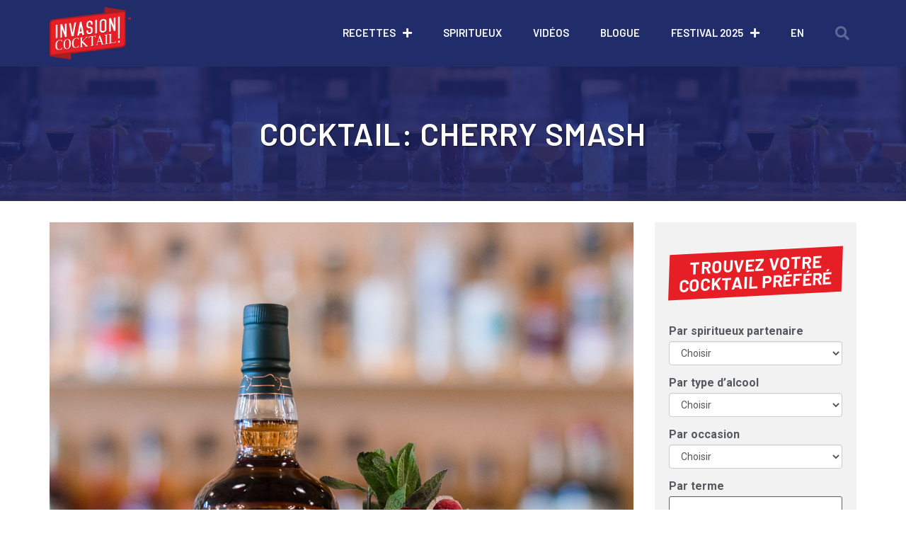

--- FILE ---
content_type: text/html; charset=UTF-8
request_url: https://invasioncocktail.com/cocktail/cherry-smash/
body_size: 24624
content:
<!doctype html>
<html lang="fr-FR">
<head>
	<meta charset="UTF-8">
	<meta name="viewport" content="width=device-width, initial-scale=1">
	<link rel="profile" href="https://gmpg.org/xfn/11">
	<meta name='robots' content='index, follow, max-image-preview:large, max-snippet:-1, max-video-preview:-1' />
	<style>img:is([sizes="auto" i], [sizes^="auto," i]) { contain-intrinsic-size: 3000px 1500px }</style>
	<link rel="alternate" hreflang="fr" href="https://invasioncocktail.com/cocktail/cherry-smash/" />
<link rel="alternate" hreflang="en" href="https://invasioncocktail.com/en/cocktail/cherry-smash/" />
<link rel="alternate" hreflang="x-default" href="https://invasioncocktail.com/cocktail/cherry-smash/" />
<script id="cookieyes" type="text/javascript" src="https://cdn-cookieyes.com/client_data/4f3ff57838f953c49a757f1b/script.js"></script>
	<!-- This site is optimized with the Yoast SEO plugin v26.8 - https://yoast.com/product/yoast-seo-wordpress/ -->
	<title>Cherry Smash &#8211; une recette cocktail d&#039;Invasion cocktail</title>
	<meta name="description" content="Cette création est inspirée du classique Mint Julep. Fait avec le bourbon Buffalo Trace, de la menthe, des amers Angostura et des cerises griottes." />
	<link rel="canonical" href="https://invasioncocktail.com/cocktail/cherry-smash/" />
	<meta property="og:locale" content="fr_FR" />
	<meta property="og:type" content="article" />
	<meta property="og:title" content="Cherry Smash &#8211; une recette cocktail d&#039;Invasion cocktail" />
	<meta property="og:description" content="Cette création est inspirée du classique Mint Julep. Fait avec le bourbon Buffalo Trace, de la menthe, des amers Angostura et des cerises griottes." />
	<meta property="og:url" content="https://invasioncocktail.com/cocktail/cherry-smash/" />
	<meta property="og:site_name" content="Invasion cocktail" />
	<meta property="article:publisher" content="https://www.facebook.com/invasioncocktailmtl" />
	<meta property="article:modified_time" content="2021-01-08T18:07:25+00:00" />
	<meta property="og:image" content="https://invasioncocktail.com/wp-content/uploads/huis-clos_buffalotrace.jpg" />
	<meta property="og:image:width" content="1080" />
	<meta property="og:image:height" content="1080" />
	<meta property="og:image:type" content="image/jpeg" />
	<meta name="twitter:card" content="summary_large_image" />
	<meta name="twitter:site" content="@invasionmtl" />
	<script type="application/ld+json" class="yoast-schema-graph">{"@context":"https://schema.org","@graph":[{"@type":"WebPage","@id":"https://invasioncocktail.com/cocktail/cherry-smash/","url":"https://invasioncocktail.com/cocktail/cherry-smash/","name":"Cherry Smash &#8211; une recette cocktail d'Invasion cocktail","isPartOf":{"@id":"https://invasioncocktail.com/#website"},"primaryImageOfPage":{"@id":"https://invasioncocktail.com/cocktail/cherry-smash/#primaryimage"},"image":{"@id":"https://invasioncocktail.com/cocktail/cherry-smash/#primaryimage"},"thumbnailUrl":"https://invasioncocktail.com/wp-content/uploads/huis-clos_buffalotrace.jpg","datePublished":"2020-12-11T20:51:24+00:00","dateModified":"2021-01-08T18:07:25+00:00","description":"Cette création est inspirée du classique Mint Julep. Fait avec le bourbon Buffalo Trace, de la menthe, des amers Angostura et des cerises griottes.","breadcrumb":{"@id":"https://invasioncocktail.com/cocktail/cherry-smash/#breadcrumb"},"inLanguage":"fr-FR","potentialAction":[{"@type":"ReadAction","target":["https://invasioncocktail.com/cocktail/cherry-smash/"]}]},{"@type":"ImageObject","inLanguage":"fr-FR","@id":"https://invasioncocktail.com/cocktail/cherry-smash/#primaryimage","url":"https://invasioncocktail.com/wp-content/uploads/huis-clos_buffalotrace.jpg","contentUrl":"https://invasioncocktail.com/wp-content/uploads/huis-clos_buffalotrace.jpg","width":1080,"height":1080},{"@type":"BreadcrumbList","@id":"https://invasioncocktail.com/cocktail/cherry-smash/#breadcrumb","itemListElement":[{"@type":"ListItem","position":1,"name":"Accueil","item":"https://invasioncocktail.com/"},{"@type":"ListItem","position":2,"name":"Cocktails","item":"https://invasioncocktail.com/cocktail/"},{"@type":"ListItem","position":3,"name":"Cherry Smash"}]},{"@type":"WebSite","@id":"https://invasioncocktail.com/#website","url":"https://invasioncocktail.com/","name":"Invasion cocktail","description":"La référence en cocktails, mixologie et spiritueux au Québec","publisher":{"@id":"https://invasioncocktail.com/#organization"},"potentialAction":[{"@type":"SearchAction","target":{"@type":"EntryPoint","urlTemplate":"https://invasioncocktail.com/?s={search_term_string}"},"query-input":{"@type":"PropertyValueSpecification","valueRequired":true,"valueName":"search_term_string"}}],"inLanguage":"fr-FR"},{"@type":"Organization","@id":"https://invasioncocktail.com/#organization","name":"Invasion cocktail","url":"https://invasioncocktail.com/","logo":{"@type":"ImageObject","inLanguage":"fr-FR","@id":"https://invasioncocktail.com/#/schema/logo/image/","url":"https://invasioncocktail.com/wp-content/uploads/favicon-1.png","contentUrl":"https://invasioncocktail.com/wp-content/uploads/favicon-1.png","width":1024,"height":1024,"caption":"Invasion cocktail"},"image":{"@id":"https://invasioncocktail.com/#/schema/logo/image/"},"sameAs":["https://www.facebook.com/invasioncocktailmtl","https://x.com/invasionmtl","https://www.instagram.com/invasioncocktail/","https://www.pinterest.ca/Invasioncocktail/","https://www.youtube.com/channel/UCOSrGAV8qSUvk0b0nMuIV4g"]}]}</script>
	<!-- / Yoast SEO plugin. -->


<link rel="alternate" type="application/rss+xml" title="Invasion cocktail &raquo; Flux" href="https://invasioncocktail.com/feed/" />
<link rel="alternate" type="application/rss+xml" title="Invasion cocktail &raquo; Flux des commentaires" href="https://invasioncocktail.com/comments/feed/" />
<script>
window._wpemojiSettings = {"baseUrl":"https:\/\/s.w.org\/images\/core\/emoji\/15.0.3\/72x72\/","ext":".png","svgUrl":"https:\/\/s.w.org\/images\/core\/emoji\/15.0.3\/svg\/","svgExt":".svg","source":{"concatemoji":"https:\/\/invasioncocktail.com\/wp-includes\/js\/wp-emoji-release.min.js?ver=6.7.4"}};
/*! This file is auto-generated */
!function(i,n){var o,s,e;function c(e){try{var t={supportTests:e,timestamp:(new Date).valueOf()};sessionStorage.setItem(o,JSON.stringify(t))}catch(e){}}function p(e,t,n){e.clearRect(0,0,e.canvas.width,e.canvas.height),e.fillText(t,0,0);var t=new Uint32Array(e.getImageData(0,0,e.canvas.width,e.canvas.height).data),r=(e.clearRect(0,0,e.canvas.width,e.canvas.height),e.fillText(n,0,0),new Uint32Array(e.getImageData(0,0,e.canvas.width,e.canvas.height).data));return t.every(function(e,t){return e===r[t]})}function u(e,t,n){switch(t){case"flag":return n(e,"\ud83c\udff3\ufe0f\u200d\u26a7\ufe0f","\ud83c\udff3\ufe0f\u200b\u26a7\ufe0f")?!1:!n(e,"\ud83c\uddfa\ud83c\uddf3","\ud83c\uddfa\u200b\ud83c\uddf3")&&!n(e,"\ud83c\udff4\udb40\udc67\udb40\udc62\udb40\udc65\udb40\udc6e\udb40\udc67\udb40\udc7f","\ud83c\udff4\u200b\udb40\udc67\u200b\udb40\udc62\u200b\udb40\udc65\u200b\udb40\udc6e\u200b\udb40\udc67\u200b\udb40\udc7f");case"emoji":return!n(e,"\ud83d\udc26\u200d\u2b1b","\ud83d\udc26\u200b\u2b1b")}return!1}function f(e,t,n){var r="undefined"!=typeof WorkerGlobalScope&&self instanceof WorkerGlobalScope?new OffscreenCanvas(300,150):i.createElement("canvas"),a=r.getContext("2d",{willReadFrequently:!0}),o=(a.textBaseline="top",a.font="600 32px Arial",{});return e.forEach(function(e){o[e]=t(a,e,n)}),o}function t(e){var t=i.createElement("script");t.src=e,t.defer=!0,i.head.appendChild(t)}"undefined"!=typeof Promise&&(o="wpEmojiSettingsSupports",s=["flag","emoji"],n.supports={everything:!0,everythingExceptFlag:!0},e=new Promise(function(e){i.addEventListener("DOMContentLoaded",e,{once:!0})}),new Promise(function(t){var n=function(){try{var e=JSON.parse(sessionStorage.getItem(o));if("object"==typeof e&&"number"==typeof e.timestamp&&(new Date).valueOf()<e.timestamp+604800&&"object"==typeof e.supportTests)return e.supportTests}catch(e){}return null}();if(!n){if("undefined"!=typeof Worker&&"undefined"!=typeof OffscreenCanvas&&"undefined"!=typeof URL&&URL.createObjectURL&&"undefined"!=typeof Blob)try{var e="postMessage("+f.toString()+"("+[JSON.stringify(s),u.toString(),p.toString()].join(",")+"));",r=new Blob([e],{type:"text/javascript"}),a=new Worker(URL.createObjectURL(r),{name:"wpTestEmojiSupports"});return void(a.onmessage=function(e){c(n=e.data),a.terminate(),t(n)})}catch(e){}c(n=f(s,u,p))}t(n)}).then(function(e){for(var t in e)n.supports[t]=e[t],n.supports.everything=n.supports.everything&&n.supports[t],"flag"!==t&&(n.supports.everythingExceptFlag=n.supports.everythingExceptFlag&&n.supports[t]);n.supports.everythingExceptFlag=n.supports.everythingExceptFlag&&!n.supports.flag,n.DOMReady=!1,n.readyCallback=function(){n.DOMReady=!0}}).then(function(){return e}).then(function(){var e;n.supports.everything||(n.readyCallback(),(e=n.source||{}).concatemoji?t(e.concatemoji):e.wpemoji&&e.twemoji&&(t(e.twemoji),t(e.wpemoji)))}))}((window,document),window._wpemojiSettings);
</script>
<style id='wp-emoji-styles-inline-css'>

	img.wp-smiley, img.emoji {
		display: inline !important;
		border: none !important;
		box-shadow: none !important;
		height: 1em !important;
		width: 1em !important;
		margin: 0 0.07em !important;
		vertical-align: -0.1em !important;
		background: none !important;
		padding: 0 !important;
	}
</style>
<link rel='stylesheet' id='wp-block-library-css' href='https://invasioncocktail.com/wp-includes/css/dist/block-library/style.min.css?ver=6.7.4' media='all' />
<link rel='stylesheet' id='mediaelement-css' href='https://invasioncocktail.com/wp-includes/js/mediaelement/mediaelementplayer-legacy.min.css?ver=4.2.17' media='all' />
<link rel='stylesheet' id='wp-mediaelement-css' href='https://invasioncocktail.com/wp-includes/js/mediaelement/wp-mediaelement.min.css?ver=6.7.4' media='all' />
<link rel='stylesheet' id='view_editor_gutenberg_frontend_assets-css' href='https://invasioncocktail.com/wp-content/plugins/wp-views/public/css/views-frontend.css?ver=3.6.18' media='all' />
<style id='view_editor_gutenberg_frontend_assets-inline-css'>
.wpv-sort-list-dropdown.wpv-sort-list-dropdown-style-default > span.wpv-sort-list,.wpv-sort-list-dropdown.wpv-sort-list-dropdown-style-default .wpv-sort-list-item {border-color: #cdcdcd;}.wpv-sort-list-dropdown.wpv-sort-list-dropdown-style-default .wpv-sort-list-item a {color: #444;background-color: #fff;}.wpv-sort-list-dropdown.wpv-sort-list-dropdown-style-default a:hover,.wpv-sort-list-dropdown.wpv-sort-list-dropdown-style-default a:focus {color: #000;background-color: #eee;}.wpv-sort-list-dropdown.wpv-sort-list-dropdown-style-default .wpv-sort-list-item.wpv-sort-list-current a {color: #000;background-color: #eee;}
.wpv-sort-list-dropdown.wpv-sort-list-dropdown-style-default > span.wpv-sort-list,.wpv-sort-list-dropdown.wpv-sort-list-dropdown-style-default .wpv-sort-list-item {border-color: #cdcdcd;}.wpv-sort-list-dropdown.wpv-sort-list-dropdown-style-default .wpv-sort-list-item a {color: #444;background-color: #fff;}.wpv-sort-list-dropdown.wpv-sort-list-dropdown-style-default a:hover,.wpv-sort-list-dropdown.wpv-sort-list-dropdown-style-default a:focus {color: #000;background-color: #eee;}.wpv-sort-list-dropdown.wpv-sort-list-dropdown-style-default .wpv-sort-list-item.wpv-sort-list-current a {color: #000;background-color: #eee;}.wpv-sort-list-dropdown.wpv-sort-list-dropdown-style-grey > span.wpv-sort-list,.wpv-sort-list-dropdown.wpv-sort-list-dropdown-style-grey .wpv-sort-list-item {border-color: #cdcdcd;}.wpv-sort-list-dropdown.wpv-sort-list-dropdown-style-grey .wpv-sort-list-item a {color: #444;background-color: #eeeeee;}.wpv-sort-list-dropdown.wpv-sort-list-dropdown-style-grey a:hover,.wpv-sort-list-dropdown.wpv-sort-list-dropdown-style-grey a:focus {color: #000;background-color: #e5e5e5;}.wpv-sort-list-dropdown.wpv-sort-list-dropdown-style-grey .wpv-sort-list-item.wpv-sort-list-current a {color: #000;background-color: #e5e5e5;}
.wpv-sort-list-dropdown.wpv-sort-list-dropdown-style-default > span.wpv-sort-list,.wpv-sort-list-dropdown.wpv-sort-list-dropdown-style-default .wpv-sort-list-item {border-color: #cdcdcd;}.wpv-sort-list-dropdown.wpv-sort-list-dropdown-style-default .wpv-sort-list-item a {color: #444;background-color: #fff;}.wpv-sort-list-dropdown.wpv-sort-list-dropdown-style-default a:hover,.wpv-sort-list-dropdown.wpv-sort-list-dropdown-style-default a:focus {color: #000;background-color: #eee;}.wpv-sort-list-dropdown.wpv-sort-list-dropdown-style-default .wpv-sort-list-item.wpv-sort-list-current a {color: #000;background-color: #eee;}.wpv-sort-list-dropdown.wpv-sort-list-dropdown-style-grey > span.wpv-sort-list,.wpv-sort-list-dropdown.wpv-sort-list-dropdown-style-grey .wpv-sort-list-item {border-color: #cdcdcd;}.wpv-sort-list-dropdown.wpv-sort-list-dropdown-style-grey .wpv-sort-list-item a {color: #444;background-color: #eeeeee;}.wpv-sort-list-dropdown.wpv-sort-list-dropdown-style-grey a:hover,.wpv-sort-list-dropdown.wpv-sort-list-dropdown-style-grey a:focus {color: #000;background-color: #e5e5e5;}.wpv-sort-list-dropdown.wpv-sort-list-dropdown-style-grey .wpv-sort-list-item.wpv-sort-list-current a {color: #000;background-color: #e5e5e5;}.wpv-sort-list-dropdown.wpv-sort-list-dropdown-style-blue > span.wpv-sort-list,.wpv-sort-list-dropdown.wpv-sort-list-dropdown-style-blue .wpv-sort-list-item {border-color: #0099cc;}.wpv-sort-list-dropdown.wpv-sort-list-dropdown-style-blue .wpv-sort-list-item a {color: #444;background-color: #cbddeb;}.wpv-sort-list-dropdown.wpv-sort-list-dropdown-style-blue a:hover,.wpv-sort-list-dropdown.wpv-sort-list-dropdown-style-blue a:focus {color: #000;background-color: #95bedd;}.wpv-sort-list-dropdown.wpv-sort-list-dropdown-style-blue .wpv-sort-list-item.wpv-sort-list-current a {color: #000;background-color: #95bedd;}
</style>
<style id='global-styles-inline-css'>
:root{--wp--preset--aspect-ratio--square: 1;--wp--preset--aspect-ratio--4-3: 4/3;--wp--preset--aspect-ratio--3-4: 3/4;--wp--preset--aspect-ratio--3-2: 3/2;--wp--preset--aspect-ratio--2-3: 2/3;--wp--preset--aspect-ratio--16-9: 16/9;--wp--preset--aspect-ratio--9-16: 9/16;--wp--preset--color--black: #000000;--wp--preset--color--cyan-bluish-gray: #abb8c3;--wp--preset--color--white: #ffffff;--wp--preset--color--pale-pink: #f78da7;--wp--preset--color--vivid-red: #cf2e2e;--wp--preset--color--luminous-vivid-orange: #ff6900;--wp--preset--color--luminous-vivid-amber: #fcb900;--wp--preset--color--light-green-cyan: #7bdcb5;--wp--preset--color--vivid-green-cyan: #00d084;--wp--preset--color--pale-cyan-blue: #8ed1fc;--wp--preset--color--vivid-cyan-blue: #0693e3;--wp--preset--color--vivid-purple: #9b51e0;--wp--preset--gradient--vivid-cyan-blue-to-vivid-purple: linear-gradient(135deg,rgba(6,147,227,1) 0%,rgb(155,81,224) 100%);--wp--preset--gradient--light-green-cyan-to-vivid-green-cyan: linear-gradient(135deg,rgb(122,220,180) 0%,rgb(0,208,130) 100%);--wp--preset--gradient--luminous-vivid-amber-to-luminous-vivid-orange: linear-gradient(135deg,rgba(252,185,0,1) 0%,rgba(255,105,0,1) 100%);--wp--preset--gradient--luminous-vivid-orange-to-vivid-red: linear-gradient(135deg,rgba(255,105,0,1) 0%,rgb(207,46,46) 100%);--wp--preset--gradient--very-light-gray-to-cyan-bluish-gray: linear-gradient(135deg,rgb(238,238,238) 0%,rgb(169,184,195) 100%);--wp--preset--gradient--cool-to-warm-spectrum: linear-gradient(135deg,rgb(74,234,220) 0%,rgb(151,120,209) 20%,rgb(207,42,186) 40%,rgb(238,44,130) 60%,rgb(251,105,98) 80%,rgb(254,248,76) 100%);--wp--preset--gradient--blush-light-purple: linear-gradient(135deg,rgb(255,206,236) 0%,rgb(152,150,240) 100%);--wp--preset--gradient--blush-bordeaux: linear-gradient(135deg,rgb(254,205,165) 0%,rgb(254,45,45) 50%,rgb(107,0,62) 100%);--wp--preset--gradient--luminous-dusk: linear-gradient(135deg,rgb(255,203,112) 0%,rgb(199,81,192) 50%,rgb(65,88,208) 100%);--wp--preset--gradient--pale-ocean: linear-gradient(135deg,rgb(255,245,203) 0%,rgb(182,227,212) 50%,rgb(51,167,181) 100%);--wp--preset--gradient--electric-grass: linear-gradient(135deg,rgb(202,248,128) 0%,rgb(113,206,126) 100%);--wp--preset--gradient--midnight: linear-gradient(135deg,rgb(2,3,129) 0%,rgb(40,116,252) 100%);--wp--preset--font-size--small: 13px;--wp--preset--font-size--medium: 20px;--wp--preset--font-size--large: 36px;--wp--preset--font-size--x-large: 42px;--wp--preset--spacing--20: 0.44rem;--wp--preset--spacing--30: 0.67rem;--wp--preset--spacing--40: 1rem;--wp--preset--spacing--50: 1.5rem;--wp--preset--spacing--60: 2.25rem;--wp--preset--spacing--70: 3.38rem;--wp--preset--spacing--80: 5.06rem;--wp--preset--shadow--natural: 6px 6px 9px rgba(0, 0, 0, 0.2);--wp--preset--shadow--deep: 12px 12px 50px rgba(0, 0, 0, 0.4);--wp--preset--shadow--sharp: 6px 6px 0px rgba(0, 0, 0, 0.2);--wp--preset--shadow--outlined: 6px 6px 0px -3px rgba(255, 255, 255, 1), 6px 6px rgba(0, 0, 0, 1);--wp--preset--shadow--crisp: 6px 6px 0px rgba(0, 0, 0, 1);}:root { --wp--style--global--content-size: 800px;--wp--style--global--wide-size: 1200px; }:where(body) { margin: 0; }.wp-site-blocks > .alignleft { float: left; margin-right: 2em; }.wp-site-blocks > .alignright { float: right; margin-left: 2em; }.wp-site-blocks > .aligncenter { justify-content: center; margin-left: auto; margin-right: auto; }:where(.wp-site-blocks) > * { margin-block-start: 24px; margin-block-end: 0; }:where(.wp-site-blocks) > :first-child { margin-block-start: 0; }:where(.wp-site-blocks) > :last-child { margin-block-end: 0; }:root { --wp--style--block-gap: 24px; }:root :where(.is-layout-flow) > :first-child{margin-block-start: 0;}:root :where(.is-layout-flow) > :last-child{margin-block-end: 0;}:root :where(.is-layout-flow) > *{margin-block-start: 24px;margin-block-end: 0;}:root :where(.is-layout-constrained) > :first-child{margin-block-start: 0;}:root :where(.is-layout-constrained) > :last-child{margin-block-end: 0;}:root :where(.is-layout-constrained) > *{margin-block-start: 24px;margin-block-end: 0;}:root :where(.is-layout-flex){gap: 24px;}:root :where(.is-layout-grid){gap: 24px;}.is-layout-flow > .alignleft{float: left;margin-inline-start: 0;margin-inline-end: 2em;}.is-layout-flow > .alignright{float: right;margin-inline-start: 2em;margin-inline-end: 0;}.is-layout-flow > .aligncenter{margin-left: auto !important;margin-right: auto !important;}.is-layout-constrained > .alignleft{float: left;margin-inline-start: 0;margin-inline-end: 2em;}.is-layout-constrained > .alignright{float: right;margin-inline-start: 2em;margin-inline-end: 0;}.is-layout-constrained > .aligncenter{margin-left: auto !important;margin-right: auto !important;}.is-layout-constrained > :where(:not(.alignleft):not(.alignright):not(.alignfull)){max-width: var(--wp--style--global--content-size);margin-left: auto !important;margin-right: auto !important;}.is-layout-constrained > .alignwide{max-width: var(--wp--style--global--wide-size);}body .is-layout-flex{display: flex;}.is-layout-flex{flex-wrap: wrap;align-items: center;}.is-layout-flex > :is(*, div){margin: 0;}body .is-layout-grid{display: grid;}.is-layout-grid > :is(*, div){margin: 0;}body{padding-top: 0px;padding-right: 0px;padding-bottom: 0px;padding-left: 0px;}a:where(:not(.wp-element-button)){text-decoration: underline;}:root :where(.wp-element-button, .wp-block-button__link){background-color: #32373c;border-width: 0;color: #fff;font-family: inherit;font-size: inherit;line-height: inherit;padding: calc(0.667em + 2px) calc(1.333em + 2px);text-decoration: none;}.has-black-color{color: var(--wp--preset--color--black) !important;}.has-cyan-bluish-gray-color{color: var(--wp--preset--color--cyan-bluish-gray) !important;}.has-white-color{color: var(--wp--preset--color--white) !important;}.has-pale-pink-color{color: var(--wp--preset--color--pale-pink) !important;}.has-vivid-red-color{color: var(--wp--preset--color--vivid-red) !important;}.has-luminous-vivid-orange-color{color: var(--wp--preset--color--luminous-vivid-orange) !important;}.has-luminous-vivid-amber-color{color: var(--wp--preset--color--luminous-vivid-amber) !important;}.has-light-green-cyan-color{color: var(--wp--preset--color--light-green-cyan) !important;}.has-vivid-green-cyan-color{color: var(--wp--preset--color--vivid-green-cyan) !important;}.has-pale-cyan-blue-color{color: var(--wp--preset--color--pale-cyan-blue) !important;}.has-vivid-cyan-blue-color{color: var(--wp--preset--color--vivid-cyan-blue) !important;}.has-vivid-purple-color{color: var(--wp--preset--color--vivid-purple) !important;}.has-black-background-color{background-color: var(--wp--preset--color--black) !important;}.has-cyan-bluish-gray-background-color{background-color: var(--wp--preset--color--cyan-bluish-gray) !important;}.has-white-background-color{background-color: var(--wp--preset--color--white) !important;}.has-pale-pink-background-color{background-color: var(--wp--preset--color--pale-pink) !important;}.has-vivid-red-background-color{background-color: var(--wp--preset--color--vivid-red) !important;}.has-luminous-vivid-orange-background-color{background-color: var(--wp--preset--color--luminous-vivid-orange) !important;}.has-luminous-vivid-amber-background-color{background-color: var(--wp--preset--color--luminous-vivid-amber) !important;}.has-light-green-cyan-background-color{background-color: var(--wp--preset--color--light-green-cyan) !important;}.has-vivid-green-cyan-background-color{background-color: var(--wp--preset--color--vivid-green-cyan) !important;}.has-pale-cyan-blue-background-color{background-color: var(--wp--preset--color--pale-cyan-blue) !important;}.has-vivid-cyan-blue-background-color{background-color: var(--wp--preset--color--vivid-cyan-blue) !important;}.has-vivid-purple-background-color{background-color: var(--wp--preset--color--vivid-purple) !important;}.has-black-border-color{border-color: var(--wp--preset--color--black) !important;}.has-cyan-bluish-gray-border-color{border-color: var(--wp--preset--color--cyan-bluish-gray) !important;}.has-white-border-color{border-color: var(--wp--preset--color--white) !important;}.has-pale-pink-border-color{border-color: var(--wp--preset--color--pale-pink) !important;}.has-vivid-red-border-color{border-color: var(--wp--preset--color--vivid-red) !important;}.has-luminous-vivid-orange-border-color{border-color: var(--wp--preset--color--luminous-vivid-orange) !important;}.has-luminous-vivid-amber-border-color{border-color: var(--wp--preset--color--luminous-vivid-amber) !important;}.has-light-green-cyan-border-color{border-color: var(--wp--preset--color--light-green-cyan) !important;}.has-vivid-green-cyan-border-color{border-color: var(--wp--preset--color--vivid-green-cyan) !important;}.has-pale-cyan-blue-border-color{border-color: var(--wp--preset--color--pale-cyan-blue) !important;}.has-vivid-cyan-blue-border-color{border-color: var(--wp--preset--color--vivid-cyan-blue) !important;}.has-vivid-purple-border-color{border-color: var(--wp--preset--color--vivid-purple) !important;}.has-vivid-cyan-blue-to-vivid-purple-gradient-background{background: var(--wp--preset--gradient--vivid-cyan-blue-to-vivid-purple) !important;}.has-light-green-cyan-to-vivid-green-cyan-gradient-background{background: var(--wp--preset--gradient--light-green-cyan-to-vivid-green-cyan) !important;}.has-luminous-vivid-amber-to-luminous-vivid-orange-gradient-background{background: var(--wp--preset--gradient--luminous-vivid-amber-to-luminous-vivid-orange) !important;}.has-luminous-vivid-orange-to-vivid-red-gradient-background{background: var(--wp--preset--gradient--luminous-vivid-orange-to-vivid-red) !important;}.has-very-light-gray-to-cyan-bluish-gray-gradient-background{background: var(--wp--preset--gradient--very-light-gray-to-cyan-bluish-gray) !important;}.has-cool-to-warm-spectrum-gradient-background{background: var(--wp--preset--gradient--cool-to-warm-spectrum) !important;}.has-blush-light-purple-gradient-background{background: var(--wp--preset--gradient--blush-light-purple) !important;}.has-blush-bordeaux-gradient-background{background: var(--wp--preset--gradient--blush-bordeaux) !important;}.has-luminous-dusk-gradient-background{background: var(--wp--preset--gradient--luminous-dusk) !important;}.has-pale-ocean-gradient-background{background: var(--wp--preset--gradient--pale-ocean) !important;}.has-electric-grass-gradient-background{background: var(--wp--preset--gradient--electric-grass) !important;}.has-midnight-gradient-background{background: var(--wp--preset--gradient--midnight) !important;}.has-small-font-size{font-size: var(--wp--preset--font-size--small) !important;}.has-medium-font-size{font-size: var(--wp--preset--font-size--medium) !important;}.has-large-font-size{font-size: var(--wp--preset--font-size--large) !important;}.has-x-large-font-size{font-size: var(--wp--preset--font-size--x-large) !important;}
:root :where(.wp-block-pullquote){font-size: 1.5em;line-height: 1.6;}
</style>
<link rel='stylesheet' id='wpml-legacy-horizontal-list-0-css' href='https://invasioncocktail.com/wp-content/plugins/sitepress-multilingual-cms/templates/language-switchers/legacy-list-horizontal/style.min.css?ver=1' media='all' />
<link rel='stylesheet' id='wpml-menu-item-0-css' href='https://invasioncocktail.com/wp-content/plugins/sitepress-multilingual-cms/templates/language-switchers/menu-item/style.min.css?ver=1' media='all' />
<link rel='stylesheet' id='hello-elementor-css' href='https://invasioncocktail.com/wp-content/themes/hello-elementor/style.min.css?ver=3.3.0' media='all' />
<link rel='stylesheet' id='hello-elementor-theme-style-css' href='https://invasioncocktail.com/wp-content/themes/hello-elementor/theme.min.css?ver=3.3.0' media='all' />
<link rel='stylesheet' id='hello-elementor-header-footer-css' href='https://invasioncocktail.com/wp-content/themes/hello-elementor/header-footer.min.css?ver=3.3.0' media='all' />
<link rel='stylesheet' id='toolset_bootstrap_styles-css' href='https://invasioncocktail.com/wp-content/plugins/wp-views/vendor/toolset/toolset-common/res/lib/bootstrap3/css/bootstrap.css?ver=4.4.8' media='screen' />
<link rel='stylesheet' id='elementor-icons-css' href='https://invasioncocktail.com/wp-content/plugins/elementor/assets/lib/eicons/css/elementor-icons.min.css?ver=5.23.0' media='all' />
<link rel='stylesheet' id='elementor-frontend-css' href='https://invasioncocktail.com/wp-content/plugins/elementor/assets/css/frontend.min.css?ver=3.16.4' media='all' />
<link rel='stylesheet' id='swiper-css' href='https://invasioncocktail.com/wp-content/plugins/elementor/assets/lib/swiper/css/swiper.min.css?ver=5.3.6' media='all' />
<link rel='stylesheet' id='elementor-post-3509-css' href='https://invasioncocktail.com/wp-content/uploads/elementor/css/post-3509.css?ver=1757702406' media='all' />
<link rel='stylesheet' id='elementor-pro-css' href='https://invasioncocktail.com/wp-content/plugins/elementor-pro/assets/css/frontend.min.css?ver=3.16.2' media='all' />
<link rel='stylesheet' id='font-awesome-5-all-css' href='https://invasioncocktail.com/wp-content/plugins/elementor/assets/lib/font-awesome/css/all.min.css?ver=3.16.4' media='all' />
<link rel='stylesheet' id='font-awesome-4-shim-css' href='https://invasioncocktail.com/wp-content/plugins/elementor/assets/lib/font-awesome/css/v4-shims.min.css?ver=3.16.4' media='all' />
<link rel='stylesheet' id='elementor-global-css' href='https://invasioncocktail.com/wp-content/uploads/elementor/css/global.css?ver=1757702406' media='all' />
<link rel='stylesheet' id='elementor-post-21-css' href='https://invasioncocktail.com/wp-content/uploads/elementor/css/post-21.css?ver=1757702406' media='all' />
<link rel='stylesheet' id='elementor-post-41-css' href='https://invasioncocktail.com/wp-content/uploads/elementor/css/post-41.css?ver=1757702406' media='all' />
<link rel='stylesheet' id='elementor-post-46-css' href='https://invasioncocktail.com/wp-content/uploads/elementor/css/post-46.css?ver=1757702408' media='all' />
<link rel='stylesheet' id='hello-elementor-child-style-css' href='https://invasioncocktail.com/wp-content/themes/hello-theme-child-master/style.css?ver=1.0.0' media='all' />
<link rel='stylesheet' id='google-fonts-1-css' href='https://fonts.googleapis.com/css?family=Roboto%3A100%2C100italic%2C200%2C200italic%2C300%2C300italic%2C400%2C400italic%2C500%2C500italic%2C600%2C600italic%2C700%2C700italic%2C800%2C800italic%2C900%2C900italic%7CRoboto+Slab%3A100%2C100italic%2C200%2C200italic%2C300%2C300italic%2C400%2C400italic%2C500%2C500italic%2C600%2C600italic%2C700%2C700italic%2C800%2C800italic%2C900%2C900italic%7CBarlow%3A100%2C100italic%2C200%2C200italic%2C300%2C300italic%2C400%2C400italic%2C500%2C500italic%2C600%2C600italic%2C700%2C700italic%2C800%2C800italic%2C900%2C900italic%7CMontserrat%3A100%2C100italic%2C200%2C200italic%2C300%2C300italic%2C400%2C400italic%2C500%2C500italic%2C600%2C600italic%2C700%2C700italic%2C800%2C800italic%2C900%2C900italic%7CSanchez%3A100%2C100italic%2C200%2C200italic%2C300%2C300italic%2C400%2C400italic%2C500%2C500italic%2C600%2C600italic%2C700%2C700italic%2C800%2C800italic%2C900%2C900italic&#038;display=auto&#038;ver=6.7.4' media='all' />
<link rel='stylesheet' id='elementor-icons-shared-0-css' href='https://invasioncocktail.com/wp-content/plugins/elementor/assets/lib/font-awesome/css/fontawesome.min.css?ver=5.15.3' media='all' />
<link rel='stylesheet' id='elementor-icons-fa-solid-css' href='https://invasioncocktail.com/wp-content/plugins/elementor/assets/lib/font-awesome/css/solid.min.css?ver=5.15.3' media='all' />
<link rel='stylesheet' id='elementor-icons-fa-brands-css' href='https://invasioncocktail.com/wp-content/plugins/elementor/assets/lib/font-awesome/css/brands.min.css?ver=5.15.3' media='all' />
<link rel="preconnect" href="https://fonts.gstatic.com/" crossorigin><script src="https://invasioncocktail.com/wp-content/plugins/wp-views/vendor/toolset/common-es/public/toolset-common-es-frontend.js?ver=174000" id="toolset-common-es-frontend-js"></script>
<script src="https://invasioncocktail.com/wp-includes/js/jquery/jquery.min.js?ver=3.7.1" id="jquery-core-js"></script>
<script src="https://invasioncocktail.com/wp-includes/js/jquery/jquery-migrate.min.js?ver=3.4.1" id="jquery-migrate-js"></script>
<script src="https://invasioncocktail.com/wp-content/plugins/elementor/assets/lib/font-awesome/js/v4-shims.min.js?ver=3.16.4" id="font-awesome-4-shim-js"></script>
<link rel="https://api.w.org/" href="https://invasioncocktail.com/wp-json/" /><link rel="EditURI" type="application/rsd+xml" title="RSD" href="https://invasioncocktail.com/xmlrpc.php?rsd" />
<meta name="generator" content="WordPress 6.7.4" />
<link rel='shortlink' href='https://invasioncocktail.com/?p=2566' />
<link rel="alternate" title="oEmbed (JSON)" type="application/json+oembed" href="https://invasioncocktail.com/wp-json/oembed/1.0/embed?url=https%3A%2F%2Finvasioncocktail.com%2Fcocktail%2Fcherry-smash%2F" />
<link rel="alternate" title="oEmbed (XML)" type="text/xml+oembed" href="https://invasioncocktail.com/wp-json/oembed/1.0/embed?url=https%3A%2F%2Finvasioncocktail.com%2Fcocktail%2Fcherry-smash%2F&#038;format=xml" />
<meta name="generator" content="WPML ver:4.7.1 stt:1,4;" />
<!-- Global site tag (gtag.js) 2023-10-24 -->
<script async src="https://www.googletagmanager.com/gtag/js?id=G-MXQ6Z2YKYC"></script>
<script>
  window.dataLayer = window.dataLayer || [];
  function gtag(){dataLayer.push(arguments);}
  gtag('js', new Date());
  gtag('config', 'UA-97575729-1');
  gtag('config', 'G-MXQ6Z2YKYC');
</script>
<meta name="facebook-domain-verification" content="q4mx5pnb0o7521t0b0wu9ronnxd8wp" />
<!-- Facebook test -->
<script>
  window.fbAsyncInit = function() {
    FB.init({
      appId      : '356107428755786',
      cookie     : true,
      xfbml      : true,
      version    : 'v9.0'
    });
      
    FB.AppEvents.logPageView();   
      
  };

  (function(d, s, id){
     var js, fjs = d.getElementsByTagName(s)[0];
     if (d.getElementById(id)) {return;}
     js = d.createElement(s); js.id = id;
     js.src = "https://connect.facebook.net/en_US/sdk.js";
     fjs.parentNode.insertBefore(js, fjs);
   }(document, 'script', 'facebook-jssdk'));
</script>


<!-- Facebook pixel -->
<script>
  !function(f,b,e,v,n,t,s)
  {if(f.fbq)return;n=f.fbq=function(){n.callMethod?
  n.callMethod.apply(n,arguments):n.queue.push(arguments)};
  if(!f._fbq)f._fbq=n;n.push=n;n.loaded=!0;n.version='2.0';
  n.queue=[];t=b.createElement(e);t.async=!0;
  t.src=v;s=b.getElementsByTagName(e)[0];
  s.parentNode.insertBefore(t,s)}(window, document,'script',
  'https://connect.facebook.net/en_US/fbevents.js');
  fbq('init', '284658148822555');
  fbq('track', 'PageView');
</script>
<noscript><img height="1" width="1" style="display:none"
  src="https://www.facebook.com/tr?id=284658148822555&ev=PageView&noscript=1"
/></noscript>
<meta name="description" content="À venir">
<meta name="generator" content="Elementor 3.16.4; features: e_dom_optimization, e_optimized_assets_loading, additional_custom_breakpoints; settings: css_print_method-external, google_font-enabled, font_display-auto">
<meta property="fb:app_id" content="356107428755786" /> <script> window.addEventListener("load",function(){ var c={script:false,link:false}; function ls(s) { if(!['script','link'].includes(s)||c[s]){return;}c[s]=true; var d=document,f=d.getElementsByTagName(s)[0],j=d.createElement(s); if(s==='script'){j.async=true;j.src='https://invasioncocktail.com/wp-content/plugins/wp-views/vendor/toolset/blocks/public/js/frontend.js?v=1.6.14';}else{ j.rel='stylesheet';j.href='https://invasioncocktail.com/wp-content/plugins/wp-views/vendor/toolset/blocks/public/css/style.css?v=1.6.14';} f.parentNode.insertBefore(j, f); }; function ex(){ls('script');ls('link')} window.addEventListener("scroll", ex, {once: true}); if (('IntersectionObserver' in window) && ('IntersectionObserverEntry' in window) && ('intersectionRatio' in window.IntersectionObserverEntry.prototype)) { var i = 0, fb = document.querySelectorAll("[class^='tb-']"), o = new IntersectionObserver(es => { es.forEach(e => { o.unobserve(e.target); if (e.intersectionRatio > 0) { ex();o.disconnect();}else{ i++;if(fb.length>i){o.observe(fb[i])}} }) }); if (fb.length) { o.observe(fb[i]) } } }) </script>
	<noscript>
		<link rel="stylesheet" href="https://invasioncocktail.com/wp-content/plugins/wp-views/vendor/toolset/blocks/public/css/style.css">
	</noscript><link rel="icon" href="https://invasioncocktail.com/wp-content/uploads/cropped-android-chrome-512x512-32x32.png" sizes="32x32" />
<link rel="icon" href="https://invasioncocktail.com/wp-content/uploads/cropped-android-chrome-512x512-192x192.png" sizes="192x192" />
<link rel="apple-touch-icon" href="https://invasioncocktail.com/wp-content/uploads/cropped-android-chrome-512x512-180x180.png" />
<meta name="msapplication-TileImage" content="https://invasioncocktail.com/wp-content/uploads/cropped-android-chrome-512x512-270x270.png" />
</head>
<body class="cocktail-template-default single single-cocktail postid-2566 wp-embed-responsive theme-default elementor-default elementor-kit-3509 elementor-page-46">


<a class="skip-link screen-reader-text" href="#content">Aller au contenu</a>

		<div data-elementor-type="header" data-elementor-id="21" class="elementor elementor-21 elementor-location-header" data-elementor-post-type="elementor_library">
								<section class="elementor-section elementor-top-section elementor-element elementor-element-1975 elementor-section-content-middle elementor-section-boxed elementor-section-height-default elementor-section-height-default" data-id="1975" data-element_type="section" id="up" data-settings="{&quot;background_background&quot;:&quot;classic&quot;}">
						<div class="elementor-container elementor-column-gap-no">
					<div class="elementor-column elementor-col-25 elementor-top-column elementor-element elementor-element-3480" data-id="3480" data-element_type="column">
			<div class="elementor-widget-wrap elementor-element-populated">
								<div class="elementor-element elementor-element-7e09061 elementor-widget elementor-widget-image" data-id="7e09061" data-element_type="widget" data-widget_type="image.default">
				<div class="elementor-widget-container">
																<a href="https://invasioncocktail.com/">
							<img width="300" height="193" src="https://invasioncocktail.com/wp-content/uploads/logo-invasioncocktail-2021.png" class="attachment-medium size-medium wp-image-5614" alt="" />								</a>
															</div>
				</div>
					</div>
		</div>
				<div class="elementor-column elementor-col-50 elementor-top-column elementor-element elementor-element-1efe" data-id="1efe" data-element_type="column">
			<div class="elementor-widget-wrap elementor-element-populated">
								<div class="elementor-element elementor-element-ab9 elementor-nav-menu__align-right elementor-nav-menu--stretch elementor-nav-menu--dropdown-mobile navprin elementor-nav-menu__text-align-aside elementor-nav-menu--toggle elementor-nav-menu--burger elementor-widget elementor-widget-nav-menu" data-id="ab9" data-element_type="widget" data-settings="{&quot;full_width&quot;:&quot;stretch&quot;,&quot;submenu_icon&quot;:{&quot;value&quot;:&quot;&lt;i class=\&quot;fas fa-plus\&quot;&gt;&lt;\/i&gt;&quot;,&quot;library&quot;:&quot;fa-solid&quot;},&quot;layout&quot;:&quot;horizontal&quot;,&quot;toggle&quot;:&quot;burger&quot;}" data-widget_type="nav-menu.default">
				<div class="elementor-widget-container">
						<nav class="elementor-nav-menu--main elementor-nav-menu__container elementor-nav-menu--layout-horizontal e--pointer-background e--animation-fade">
				<ul id="menu-1-ab9" class="elementor-nav-menu"><li class="menu-item menu-item-type-custom menu-item-object-custom menu-item-has-children menu-item-6704"><a href="#" class="elementor-item elementor-item-anchor">Recettes</a>
<ul class="sub-menu elementor-nav-menu--dropdown">
	<li class="menu-item menu-item-type-post_type menu-item-object-page menu-item-3235"><a href="https://invasioncocktail.com/cocktails/" class="elementor-sub-item">Recettes de cocktails</a></li>
	<li class="menu-item menu-item-type-post_type menu-item-object-page menu-item-6705"><a href="https://invasioncocktail.com/recettes-de-sirops/" class="elementor-sub-item">Recettes de sirops</a></li>
</ul>
</li>
<li class="menu-item menu-item-type-post_type menu-item-object-page menu-item-3243"><a href="https://invasioncocktail.com/spiritueux-partenaires/" class="elementor-item">Spiritueux</a></li>
<li class="menu-item menu-item-type-post_type menu-item-object-page menu-item-3830"><a href="https://invasioncocktail.com/videos/" class="elementor-item">Vidéos</a></li>
<li class="menu-item menu-item-type-post_type menu-item-object-page menu-item-3842"><a href="https://invasioncocktail.com/blogue/" class="elementor-item">Blogue</a></li>
<li class="menu-item menu-item-type-custom menu-item-object-custom menu-item-has-children menu-item-8711"><a href="https://invasioncocktail.com/2025/" class="elementor-item">Festival 2025</a>
<ul class="sub-menu elementor-nav-menu--dropdown">
	<li class="menu-item menu-item-type-custom menu-item-object-custom menu-item-10721"><a href="https://invasioncocktail.com/2025/" class="elementor-sub-item">Site du Festival 2025</a></li>
	<li class="menu-item menu-item-type-custom menu-item-object-custom menu-item-10720"><a href="https://lepointdevente.com/billets/invasioncocktail" class="elementor-sub-item">Achetez votre billet</a></li>
</ul>
</li>
<li class="menu-item wpml-ls-slot-83 wpml-ls-item wpml-ls-item-en wpml-ls-menu-item wpml-ls-first-item wpml-ls-last-item menu-item-type-wpml_ls_menu_item menu-item-object-wpml_ls_menu_item menu-item-wpml-ls-83-en"><a href="https://invasioncocktail.com/en/cocktail/cherry-smash/" title="Passer à EN" class="elementor-item"><span class="wpml-ls-native" lang="en">EN</span></a></li>
</ul>			</nav>
					<div class="elementor-menu-toggle" role="button" tabindex="0" aria-label="Permuter le menu" aria-expanded="false">
			<i aria-hidden="true" role="presentation" class="elementor-menu-toggle__icon--open eicon-menu-bar"></i><i aria-hidden="true" role="presentation" class="elementor-menu-toggle__icon--close eicon-close"></i>			<span class="elementor-screen-only">Menu</span>
		</div>
					<nav class="elementor-nav-menu--dropdown elementor-nav-menu__container" aria-hidden="true">
				<ul id="menu-2-ab9" class="elementor-nav-menu"><li class="menu-item menu-item-type-custom menu-item-object-custom menu-item-has-children menu-item-6704"><a href="#" class="elementor-item elementor-item-anchor" tabindex="-1">Recettes</a>
<ul class="sub-menu elementor-nav-menu--dropdown">
	<li class="menu-item menu-item-type-post_type menu-item-object-page menu-item-3235"><a href="https://invasioncocktail.com/cocktails/" class="elementor-sub-item" tabindex="-1">Recettes de cocktails</a></li>
	<li class="menu-item menu-item-type-post_type menu-item-object-page menu-item-6705"><a href="https://invasioncocktail.com/recettes-de-sirops/" class="elementor-sub-item" tabindex="-1">Recettes de sirops</a></li>
</ul>
</li>
<li class="menu-item menu-item-type-post_type menu-item-object-page menu-item-3243"><a href="https://invasioncocktail.com/spiritueux-partenaires/" class="elementor-item" tabindex="-1">Spiritueux</a></li>
<li class="menu-item menu-item-type-post_type menu-item-object-page menu-item-3830"><a href="https://invasioncocktail.com/videos/" class="elementor-item" tabindex="-1">Vidéos</a></li>
<li class="menu-item menu-item-type-post_type menu-item-object-page menu-item-3842"><a href="https://invasioncocktail.com/blogue/" class="elementor-item" tabindex="-1">Blogue</a></li>
<li class="menu-item menu-item-type-custom menu-item-object-custom menu-item-has-children menu-item-8711"><a href="https://invasioncocktail.com/2025/" class="elementor-item" tabindex="-1">Festival 2025</a>
<ul class="sub-menu elementor-nav-menu--dropdown">
	<li class="menu-item menu-item-type-custom menu-item-object-custom menu-item-10721"><a href="https://invasioncocktail.com/2025/" class="elementor-sub-item" tabindex="-1">Site du Festival 2025</a></li>
	<li class="menu-item menu-item-type-custom menu-item-object-custom menu-item-10720"><a href="https://lepointdevente.com/billets/invasioncocktail" class="elementor-sub-item" tabindex="-1">Achetez votre billet</a></li>
</ul>
</li>
<li class="menu-item wpml-ls-slot-83 wpml-ls-item wpml-ls-item-en wpml-ls-menu-item wpml-ls-first-item wpml-ls-last-item menu-item-type-wpml_ls_menu_item menu-item-object-wpml_ls_menu_item menu-item-wpml-ls-83-en"><a href="https://invasioncocktail.com/en/cocktail/cherry-smash/" title="Passer à EN" class="elementor-item" tabindex="-1"><span class="wpml-ls-native" lang="en">EN</span></a></li>
</ul>			</nav>
				</div>
				</div>
					</div>
		</div>
				<div class="elementor-column elementor-col-25 elementor-top-column elementor-element elementor-element-18ac" data-id="18ac" data-element_type="column">
			<div class="elementor-widget-wrap elementor-element-populated">
								<div class="elementor-element elementor-element-465f elementor-search-form--skin-full_screen elementor-widget elementor-widget-search-form" data-id="465f" data-element_type="widget" data-settings="{&quot;skin&quot;:&quot;full_screen&quot;}" data-widget_type="search-form.default">
				<div class="elementor-widget-container">
					<form class="elementor-search-form" action="https://invasioncocktail.com" method="get" role="search">
									<div class="elementor-search-form__toggle" tabindex="0" role="button">
				<i aria-hidden="true" class="fas fa-search"></i>				<span class="elementor-screen-only">Rechercher </span>
			</div>
						<div class="elementor-search-form__container">
				<label class="elementor-screen-only" for="elementor-search-form-465f">Rechercher </label>

				
				<input id="elementor-search-form-465f" placeholder="Search..." class="elementor-search-form__input" type="search" name="s" value="">
				<input type='hidden' name='lang' value='fr' />
				
								<div class="dialog-lightbox-close-button dialog-close-button" role="button" tabindex="0">
					<i aria-hidden="true" class="eicon-close"></i>					<span class="elementor-screen-only">Fermer ce champ de recherche.</span>
				</div>
							</div>
		</form>
				</div>
				</div>
					</div>
		</div>
							</div>
		</section>
						</div>
				<div data-elementor-type="single" data-elementor-id="46" class="elementor elementor-46 elementor-location-single post-2566 cocktail type-cocktail status-publish has-post-thumbnail hentry type-alcool-bourbon occasion-apero occasion-ete difficulte-facile" data-elementor-post-type="elementor_library">
								<section class="elementor-section elementor-top-section elementor-element elementor-element-7d00b47 elementor-section-full_width elementor-section-height-min-height elementor-section-content-middle elementor-section-height-default elementor-section-items-middle" data-id="7d00b47" data-element_type="section" id="up" data-settings="{&quot;background_background&quot;:&quot;classic&quot;}">
							<div class="elementor-background-overlay"></div>
							<div class="elementor-container elementor-column-gap-no">
					<div class="elementor-column elementor-col-100 elementor-top-column elementor-element elementor-element-e064234" data-id="e064234" data-element_type="column">
			<div class="elementor-widget-wrap elementor-element-populated">
								<div class="elementor-element elementor-element-b8fde44 elementor-widget elementor-widget-heading" data-id="b8fde44" data-element_type="widget" data-widget_type="heading.default">
				<div class="elementor-widget-container">
			<h1 class="elementor-heading-title elementor-size-default">cocktail: Cherry Smash</h1>		</div>
				</div>
					</div>
		</div>
							</div>
		</section>
				<section class="elementor-section elementor-top-section elementor-element elementor-element-7b9488b elementor-section-content-top elementor-section-boxed elementor-section-height-default elementor-section-height-default" data-id="7b9488b" data-element_type="section">
						<div class="elementor-container elementor-column-gap-default">
					<div class="elementor-column elementor-col-50 elementor-top-column elementor-element elementor-element-7ca3ba3" data-id="7ca3ba3" data-element_type="column">
			<div class="elementor-widget-wrap elementor-element-populated">
								<div class="elementor-element elementor-element-06d5dc4 elementor-widget elementor-widget-image" data-id="06d5dc4" data-element_type="widget" data-widget_type="image.default">
				<div class="elementor-widget-container">
															<img width="1080" height="1080" src="https://invasioncocktail.com/wp-content/uploads/huis-clos_buffalotrace.jpg" class="attachment-full size-full wp-image-2567" alt="" srcset="https://invasioncocktail.com/wp-content/uploads/huis-clos_buffalotrace.jpg 1080w, https://invasioncocktail.com/wp-content/uploads/huis-clos_buffalotrace-768x768.jpg 768w, https://invasioncocktail.com/wp-content/uploads/huis-clos_buffalotrace-300x300.jpg 300w" sizes="(max-width: 1080px) 100vw, 1080px" />															</div>
				</div>
				<section class="elementor-section elementor-inner-section elementor-element elementor-element-e155738 elementor-section-boxed elementor-section-height-default elementor-section-height-default" data-id="e155738" data-element_type="section">
						<div class="elementor-container elementor-column-gap-default">
					<div class="elementor-column elementor-col-33 elementor-inner-column elementor-element elementor-element-c1bc4d2 monboutonfb" data-id="c1bc4d2" data-element_type="column">
			<div class="elementor-widget-wrap elementor-element-populated">
								<div class="elementor-element elementor-element-b5456c6 elementor-widget elementor-widget-facebook-button" data-id="b5456c6" data-element_type="widget" data-widget_type="facebook-button.default">
				<div class="elementor-widget-container">
					<div data-layout="button" data-colorscheme="dark" data-size="large" data-show-faces="false" class="elementor-facebook-widget fb-like" data-href="https://invasioncocktail.com?p=2566" data-share="false" data-action="like"></div>
				</div>
				</div>
					</div>
		</div>
				<div class="elementor-column elementor-col-33 elementor-inner-column elementor-element elementor-element-224f960" data-id="224f960" data-element_type="column">
			<div class="elementor-widget-wrap elementor-element-populated">
								<div class="elementor-element elementor-element-b994aed elementor-widget elementor-widget-heading" data-id="b994aed" data-element_type="widget" data-widget_type="heading.default">
				<div class="elementor-widget-container">
			<h6 class="elementor-heading-title elementor-size-default">partager:</h6>		</div>
				</div>
					</div>
		</div>
				<div class="elementor-column elementor-col-33 elementor-inner-column elementor-element elementor-element-dd08f7e monboutonfb" data-id="dd08f7e" data-element_type="column">
			<div class="elementor-widget-wrap elementor-element-populated">
								<div class="elementor-element elementor-element-23456af elementor-share-buttons--align-right elementor-grid-tablet-2 elementor-grid-mobile-1 elementor-share-buttons--view-icon-text elementor-share-buttons--skin-gradient elementor-share-buttons--shape-square elementor-grid-0 elementor-share-buttons--color-official elementor-widget elementor-widget-share-buttons" data-id="23456af" data-element_type="widget" data-widget_type="share-buttons.default">
				<div class="elementor-widget-container">
					<div class="elementor-grid">
								<div class="elementor-grid-item">
						<div
							class="elementor-share-btn elementor-share-btn_facebook"
							role="button"
							tabindex="0"
							aria-label="Partager sur facebook"
						>
															<span class="elementor-share-btn__icon">
								<i class="fab fa-facebook" aria-hidden="true"></i>							</span>
																						<div class="elementor-share-btn__text">
																			<span class="elementor-share-btn__title">
										Facebook									</span>
																	</div>
													</div>
					</div>
									<div class="elementor-grid-item">
						<div
							class="elementor-share-btn elementor-share-btn_pinterest"
							role="button"
							tabindex="0"
							aria-label="Partager sur pinterest"
						>
															<span class="elementor-share-btn__icon">
								<i class="fab fa-pinterest" aria-hidden="true"></i>							</span>
																						<div class="elementor-share-btn__text">
																			<span class="elementor-share-btn__title">
										Pinterest									</span>
																	</div>
													</div>
					</div>
									<div class="elementor-grid-item">
						<div
							class="elementor-share-btn elementor-share-btn_whatsapp"
							role="button"
							tabindex="0"
							aria-label="Partager sur whatsapp"
						>
															<span class="elementor-share-btn__icon">
								<i class="fab fa-whatsapp" aria-hidden="true"></i>							</span>
																						<div class="elementor-share-btn__text">
																			<span class="elementor-share-btn__title">
										WhatsApp									</span>
																	</div>
													</div>
					</div>
						</div>
				</div>
				</div>
					</div>
		</div>
							</div>
		</section>
				<section class="elementor-section elementor-inner-section elementor-element elementor-element-b1e9196 elementor-section-boxed elementor-section-height-default elementor-section-height-default" data-id="b1e9196" data-element_type="section">
						<div class="elementor-container elementor-column-gap-default">
					<div class="elementor-column elementor-col-66 elementor-inner-column elementor-element elementor-element-63bdca1" data-id="63bdca1" data-element_type="column">
			<div class="elementor-widget-wrap elementor-element-populated">
								<div class="elementor-element elementor-element-42dd100 elementor-widget elementor-widget-heading" data-id="42dd100" data-element_type="widget" data-widget_type="heading.default">
				<div class="elementor-widget-container">
			<h2 class="elementor-heading-title elementor-size-default">Cherry Smash</h2>		</div>
				</div>
				<div class="elementor-element elementor-element-33f05dc elementor-widget elementor-widget-text-editor" data-id="33f05dc" data-element_type="widget" data-widget_type="text-editor.default">
				<div class="elementor-widget-container">
							Une création de: Jean-Philippe Gauthier						</div>
				</div>
				<div class="elementor-element elementor-element-3de1c70 elementor-widget elementor-widget-post-info" data-id="3de1c70" data-element_type="widget" data-widget_type="post-info.default">
				<div class="elementor-widget-container">
					<ul class="elementor-inline-items elementor-icon-list-items elementor-post-info">
								<li class="elementor-icon-list-item elementor-repeater-item-6d13ae8 elementor-inline-item" itemprop="about">
													<span class="elementor-icon-list-text elementor-post-info__item elementor-post-info__item--type-terms">
							<span class="elementor-post-info__item-prefix">Niveau de difficulté: </span>
										<span class="elementor-post-info__terms-list">
				<a href="https://invasioncocktail.com/difficulte/facile/" class="elementor-post-info__terms-list-item">Facile</a>				</span>
					</span>
								</li>
				</ul>
				</div>
				</div>
				<div class="elementor-element elementor-element-066a97e elementor-widget elementor-widget-theme-post-excerpt" data-id="066a97e" data-element_type="widget" data-widget_type="theme-post-excerpt.default">
				<div class="elementor-widget-container">
			À venir		</div>
				</div>
				<div class="elementor-element elementor-element-d3da039 elementor-widget elementor-widget-heading" data-id="d3da039" data-element_type="widget" data-widget_type="heading.default">
				<div class="elementor-widget-container">
			<h4 class="elementor-heading-title elementor-size-default">Ingrédients</h4>		</div>
				</div>
				<div class="elementor-element elementor-element-68a47a2 elementor-widget elementor-widget-text-editor" data-id="68a47a2" data-element_type="widget" data-widget_type="text-editor.default">
				<div class="elementor-widget-container">
							<p>2 oz Bourbon Buffalo Trace<br />
1 oz Sirop simple<br />
5 Griottes<br />
10 feuilles de Menthe<br />
3 traits Amer Angostura</p>
						</div>
				</div>
				<div class="elementor-element elementor-element-66fa729 elementor-widget elementor-widget-heading" data-id="66fa729" data-element_type="widget" data-widget_type="heading.default">
				<div class="elementor-widget-container">
			<h4 class="elementor-heading-title elementor-size-default">Méthode</h4>		</div>
				</div>
				<div class="elementor-element elementor-element-38fcd63 elementor-widget elementor-widget-text-editor" data-id="38fcd63" data-element_type="widget" data-widget_type="text-editor.default">
				<div class="elementor-widget-container">
							<p>Piler les griottes et la menthe, ajouter de la glace pilée puis le reste des ingrédients.<br />
Verre à julep.<br />
Décoration : cerise et tête de menthe.</p>
						</div>
				</div>
				<div class="elementor-element elementor-element-16644a2 elementor-widget__width-auto elementor-widget elementor-widget-post-info" data-id="16644a2" data-element_type="widget" data-widget_type="post-info.default">
				<div class="elementor-widget-container">
					<ul class="elementor-inline-items elementor-icon-list-items elementor-post-info">
								<li class="elementor-icon-list-item elementor-repeater-item-6d13ae8 elementor-inline-item" itemprop="about">
										<span class="elementor-icon-list-icon">
								<i aria-hidden="true" class="fas fa-wine-bottle"></i>							</span>
									<span class="elementor-icon-list-text elementor-post-info__item elementor-post-info__item--type-terms">
										<span class="elementor-post-info__terms-list">
				<a href="https://invasioncocktail.com/type-alcool/bourbon/" class="elementor-post-info__terms-list-item">Bourbon</a>				</span>
					</span>
								</li>
				</ul>
				</div>
				</div>
				<div class="elementor-element elementor-element-bb1d03f elementor-widget__width-auto elementor-widget elementor-widget-post-info" data-id="bb1d03f" data-element_type="widget" data-widget_type="post-info.default">
				<div class="elementor-widget-container">
					<ul class="elementor-inline-items elementor-icon-list-items elementor-post-info">
								<li class="elementor-icon-list-item elementor-repeater-item-6d13ae8 elementor-inline-item" itemprop="about">
										<span class="elementor-icon-list-icon">
								<i aria-hidden="true" class="fas fa-cocktail"></i>							</span>
									<span class="elementor-icon-list-text elementor-post-info__item elementor-post-info__item--type-terms">
										<span class="elementor-post-info__terms-list">
				<a href="https://invasioncocktail.com/occasion/apero/" class="elementor-post-info__terms-list-item">Apéro</a>, <a href="https://invasioncocktail.com/occasion/ete/" class="elementor-post-info__terms-list-item">Été, piscine, BBQ</a>				</span>
					</span>
								</li>
				</ul>
				</div>
				</div>
					</div>
		</div>
				<div class="elementor-column elementor-col-33 elementor-inner-column elementor-element elementor-element-50e49d0 spiritueux-utilises" data-id="50e49d0" data-element_type="column">
			<div class="elementor-widget-wrap elementor-element-populated">
								<div class="elementor-element elementor-element-2703576 elementor-widget elementor-widget-toolset-view" data-id="2703576" data-element_type="widget" data-widget_type="toolset-view.default">
				<div class="elementor-widget-container">
			


<div id="wpv-view-layout-252-TCPID2566" class="js-wpv-view-layout js-wpv-layout-responsive js-wpv-view-layout-252-TCPID2566" data-viewnumber="252-TCPID2566" data-pagination="{&quot;id&quot;:252,&quot;query&quot;:&quot;normal&quot;,&quot;type&quot;:&quot;disabled&quot;,&quot;effect&quot;:&quot;fade&quot;,&quot;duration&quot;:500,&quot;speed&quot;:5,&quot;pause_on_hover&quot;:&quot;disabled&quot;,&quot;stop_rollover&quot;:&quot;false&quot;,&quot;cache_pages&quot;:&quot;enabled&quot;,&quot;preload_images&quot;:&quot;enabled&quot;,&quot;preload_pages&quot;:&quot;enabled&quot;,&quot;preload_reach&quot;:1,&quot;spinner&quot;:&quot;builtin&quot;,&quot;spinner_image&quot;:&quot;https://invasioncocktail.com/2019/wp-content/plugins/wp-views/embedded/res/img/ajax-loader.gif&quot;,&quot;callback_next&quot;:&quot;&quot;,&quot;manage_history&quot;:&quot;enabled&quot;,&quot;has_controls_in_form&quot;:&quot;disabled&quot;,&quot;infinite_tolerance&quot;:&quot;0&quot;,&quot;max_pages&quot;:0,&quot;page&quot;:1,&quot;base_permalink&quot;:&quot;/cocktail/cherry-smash/?wpv_view_count=252-TCPID2566&amp;wpv_paged=WPV_PAGE_NUM&quot;,&quot;loop&quot;:{&quot;type&quot;:&quot;&quot;,&quot;name&quot;:&quot;&quot;,&quot;data&quot;:[],&quot;id&quot;:0}}" data-permalink="/cocktail/cherry-smash/?wpv_view_count=252-TCPID2566">

	
	
	
		<a href="https://invasioncocktail.com/spiritueux/buffalo-trace-bourbon/"><img loading="lazy" decoding="async" width="768" height="403" src="https://invasioncocktail.com/wp-content/uploads/partenaire_buffalo-trace-2-768x403.jpg" class="attachment-medium size-medium wp-post-image" alt="" srcset="https://invasioncocktail.com/wp-content/uploads/partenaire_buffalo-trace-2-768x403.jpg 768w, https://invasioncocktail.com/wp-content/uploads/partenaire_buffalo-trace-2-300x158.jpg 300w, https://invasioncocktail.com/wp-content/uploads/partenaire_buffalo-trace-2.jpg 1200w" sizes="auto, (max-width: 768px) 100vw, 768px" /></a>
<p class="alignecentre">Distillerie de whiskey située à Frankfort, dans le Kentucky.</p>
	
	
	
	
</div>
		</div>
				</div>
					</div>
		</div>
							</div>
		</section>
				<div class="elementor-element elementor-element-710bbbc elementor-post-navigation-borders-yes elementor-widget elementor-widget-post-navigation" data-id="710bbbc" data-element_type="widget" data-widget_type="post-navigation.default">
				<div class="elementor-widget-container">
					<div class="elementor-post-navigation">
			<div class="elementor-post-navigation__prev elementor-post-navigation__link">
				<a href="https://invasioncocktail.com/cocktail/home-run/" rel="prev"><span class="post-navigation__arrow-wrapper post-navigation__arrow-prev"><i class="fa fa-angle-left" aria-hidden="true"></i><span class="elementor-screen-only">Précédent</span></span><span class="elementor-post-navigation__link__prev"><span class="post-navigation__prev--label">Cocktail précédent</span><span class="post-navigation__prev--title">Home run</span></span></a>			</div>
							<div class="elementor-post-navigation__separator-wrapper">
					<div class="elementor-post-navigation__separator"></div>
				</div>
						<div class="elementor-post-navigation__next elementor-post-navigation__link">
				<a href="https://invasioncocktail.com/cocktail/bloody-car/" rel="next"><span class="elementor-post-navigation__link__next"><span class="post-navigation__next--label">Cocktail suivant</span><span class="post-navigation__next--title">Bloody car</span></span><span class="post-navigation__arrow-wrapper post-navigation__arrow-next"><i class="fa fa-angle-right" aria-hidden="true"></i><span class="elementor-screen-only">Suivant</span></span></a>			</div>
		</div>
				</div>
				</div>
					</div>
		</div>
				<div class="elementor-column elementor-col-50 elementor-top-column elementor-element elementor-element-50249eb colcherche" data-id="50249eb" data-element_type="column" data-settings="{&quot;background_background&quot;:&quot;classic&quot;}">
			<div class="elementor-widget-wrap elementor-element-populated">
								<div class="elementor-element elementor-element-502f9a3 widget-title elementor-widget elementor-widget-heading" data-id="502f9a3" data-element_type="widget" data-widget_type="heading.default">
				<div class="elementor-widget-container">
			<h4 class="elementor-heading-title elementor-size-default">Trouvez votre cocktail préféré</h4>		</div>
				</div>
				<div class="elementor-element elementor-element-b0d7020 elementor-widget elementor-widget-text-editor" data-id="b0d7020" data-element_type="widget" data-widget_type="text-editor.default">
				<div class="elementor-widget-container">
							<div class="wp-block-toolset-views-view-editor wpv-gutenberg-view-wrapper-3319"><form autocomplete="off" action="https://invasioncocktail.com/recherche-cocktails/" method="get" class="wpv-filter-form js-wpv-filter-form js-wpv-filter-form-3854-TCPID2566 js-wpv-form-only" data-viewnumber="3854-TCPID2566" data-targetid="3330" data-viewid="3854" data-viewhash="eyJuYW1lIjoiY29ja3RhaWxzLXJlY2hlcmNoZS10b3RhbGUtdjMiLCJ0YXJnZXRfaWQiOiIzMzMwIiwiY2FjaGVkIjoib2ZmIn0=" data-viewwidgetid="0" data-orderby="" data-order="" data-orderbyas="" data-orderbysecond="" data-ordersecond="" data-parametric="{&quot;query&quot;:&quot;normal&quot;,&quot;id&quot;:&quot;3854&quot;,&quot;view_id&quot;:&quot;3854&quot;,&quot;widget_id&quot;:0,&quot;view_hash&quot;:&quot;3854-TCPID2566&quot;,&quot;action&quot;:&quot;https://invasioncocktail.com/recherche-cocktails/&quot;,&quot;sort&quot;:{&quot;orderby&quot;:&quot;&quot;,&quot;order&quot;:&quot;&quot;,&quot;orderby_as&quot;:&quot;&quot;,&quot;orderby_second&quot;:&quot;&quot;,&quot;order_second&quot;:&quot;&quot;},&quot;orderby&quot;:&quot;&quot;,&quot;order&quot;:&quot;&quot;,&quot;orderby_as&quot;:&quot;&quot;,&quot;orderby_second&quot;:&quot;&quot;,&quot;order_second&quot;:&quot;&quot;,&quot;ajax_form&quot;:&quot;&quot;,&quot;ajax_results&quot;:&quot;&quot;,&quot;effect&quot;:&quot;fade&quot;,&quot;prebefore&quot;:&quot;&quot;,&quot;before&quot;:&quot;&quot;,&quot;after&quot;:&quot;&quot;,&quot;attributes&quot;:{&quot;cached&quot;:&quot;off&quot;},&quot;environment&quot;:{&quot;current_post_id&quot;:2566,&quot;parent_post_id&quot;:0,&quot;parent_term_id&quot;:0,&quot;parent_user_id&quot;:0,&quot;archive&quot;:{&quot;type&quot;:&quot;&quot;,&quot;name&quot;:&quot;&quot;,&quot;data&quot;:[]}},&quot;loop&quot;:{&quot;type&quot;:&quot;&quot;,&quot;name&quot;:&quot;&quot;,&quot;data&quot;:[],&quot;id&quot;:0}}" data-attributes="{&quot;cached&quot;:&quot;off&quot;}" data-environment="{&quot;current_post_id&quot;:2566,&quot;parent_post_id&quot;:0,&quot;parent_term_id&quot;:0,&quot;parent_user_id&quot;:0,&quot;archive&quot;:{&quot;type&quot;:&quot;&quot;,&quot;name&quot;:&quot;&quot;,&quot;data&quot;:[]}}"><input type="hidden" class="js-wpv-dps-filter-data js-wpv-filter-data-for-this-form" data-action="https://invasioncocktail.com/recherche-cocktails/" data-page="1" data-ajax="disable" data-effect="fade" data-ajaxprebefore="" data-ajaxbefore="" data-ajaxafter="" /><input class="wpv_view_count wpv_view_count-3854-TCPID2566" type="hidden" name="wpv_view_count" value="3854-TCPID2566" />


<div class="form-group">
	<label for="wpv-relationship-filter">Par spiritueux partenaire</label>
	<select id="wpv_control_select_wpv-relationship-filter" name="wpv-relationship-filter" class=" js-wpv-filter-trigger form-control" data-currentposttype="spiritueux"><option value="0" selected="selected">Choisir</option><option value="8473">3 Lacs Orange Triple Sec</option><option value="7259">Acérum blanc Distillerie Témiscouata</option><option value="4859">Alchimia Liqueur de gin et d&rsquo;érable</option><option value="5033">Alchimia Vodka à l&rsquo;avoine</option><option value="6619">Aléa crème végane</option><option value="7122">Amaretto Avril</option><option value="5072">Amaretto Disaronno</option><option value="7325">Amaretto Équinoxe Spiritueux Nomades</option><option value="10856">Amaretto NOA</option><option value="5528">Amaretto O&rsquo;dwyer</option><option value="8190">Amaro Gerlando</option><option value="5836">Amaro Nonino</option><option value="7803">Amaro Rubino</option><option value="9819">Amarula</option><option value="2250">Amer BBQ &#8211; Lab produits artisanaux</option><option value="2414">Amer LIM &#8211; Lab produits artisanaux</option><option value="8553">Amoretto di Wabasso</option><option value="8673">Apéritif Menaud</option><option value="10749">Arran 10 ans</option><option value="3656">Aupale Vodka</option><option value="3728">Belle de Brillet</option><option value="5389">Belle Hélène Poire Distillerie la Chaufferie</option><option value="8686">Bold whisky à l’érable</option><option value="2254">Bottega Limoncino</option><option value="7764">Bourbon Angel&rsquo;s Envy</option><option value="7653">Brockmans Gin</option><option value="4608">Buffalo Trace</option><option value="1609">Buffalo Trace bourbon</option><option value="4671">Cassimix</option><option value="3663">Charlevoyou Eau-de-Vie de Petit-Lait</option><option value="5062">Choco Crème</option><option value="5039">Cidre Alma</option><option value="6947">Cidre mousseux Le Clos</option><option value="8285">Club Local &#8211; Triple Sec Les Îles</option><option value="2410">Cocchi Americano</option><option value="1515">Cocchi Vermouth Di Torino</option><option value="8528">Cognac Camus Île de Ré</option><option value="10067">Cognac Larsen VSOP</option><option value="6326">Comont Gin Framboises noires du Québec</option><option value="10241">Coureur des Bois à l’érable et bleuets</option><option value="4578">Cremaglace</option><option value="4824">Crème de menthe Lily</option><option value="7137">Crème irlandaise O&rsquo;Casey&rsquo;s</option><option value="8680">Curaçao bleu HUMBLE</option><option value="1530">Cynar liqueur d&rsquo;artichaut</option><option value="7621">Dillon&rsquo;s Gin 22</option><option value="2267">Diplomatico rum</option><option value="9879">Distillat Rhum Épicé 7 ans</option><option value="3669">Distillerie de La Chaufferie Furlong</option><option value="3722">Distillerie de Québec Trait-Carré 1665 Gin Vieux</option><option value="7999">Distillerie du Square Gin du Jardin</option><option value="3718">Distillerie Mariana Morbleu</option><option value="3659">Distillerie Puyjalon Betchwan</option><option value="8486">Dolce Cilento Crema di Meloncello</option><option value="6809">Dry gin Alphonse</option><option value="8976">Dry Gin Beefeater</option><option value="6789">Dry Gin HP Juniper</option><option value="8209">Dry gin Les 5 Plumes</option><option value="8861">Dry Gin Seventh Heaven</option><option value="1534">Fever Tree mixers</option><option value="2180">Fiol Prosecco</option><option value="7277">Fove Acerum blanc</option><option value="3299">Gekkeikan saké</option><option value="3690">Gekkeikan Sake Black &#038; Gold</option><option value="4586">Gekkeikan Saké Traditional</option><option value="5781">Gin 3 Lacs Lime Basilic</option><option value="4986">Gin Abel</option><option value="5049">Gin Abel</option><option value="7335">Gin aromatisé Bravo Charlie</option><option value="5068">Gin Betchwan</option><option value="5364">Gin Birster</option><option value="8663">Gin Bleu Royal à la pêche</option><option value="8706">Gin Cassis Monna &#038; Filles</option><option value="4972">Gin Comon</option><option value="7318">Gin Echo Foxtrot Framboises ALPHA TANGO</option><option value="7439">Gin Flamelo</option><option value="7132">Gin Floral Violette</option><option value="9966">Gin Hendrick’s</option><option value="4966">Gin KM12</option><option value="5534">Gin Les Herbes Folles Société Secrète</option><option value="9988">Gin Marconi Poli 44</option><option value="9886">Gin Monarda La Ponce</option><option value="5274">Gin Opihr</option><option value="10728">Gin Outlast aux pistaches</option><option value="4667">Gin Panacée</option><option value="9595">Gin Portage Plage</option><option value="4880">Gin Récif</option><option value="9925">Gin Rubus &#8211; Microdistillerie La Ponce</option><option value="10849">Gin sans alcool NOA &#8211; gin du Jardin</option><option value="8605">Gin Tresor</option><option value="4492">Gin Wabasso</option><option value="9624">Gin Willöe</option><option value="8996">Grappa Castagner</option><option value="10124">Grappa vieillie Nardini</option><option value="10780">Gunpowder Irish Gin</option><option value="4564">Hickson</option><option value="8648">HUMBLE BANANE</option><option value="8154">Isautier Rhum Arrangé Banane Flambée</option><option value="1830">J.Gasco</option><option value="8129">Jardin Verde Glam</option><option value="7099">La Mentherie Liqueur de menthe</option><option value="8022">Les Spiritueux Ungava</option><option value="7529">Licor 35 Crème de Pastel de Nata</option><option value="10838">Limonzero Pallini</option><option value="10206">Liqueur d’orange Bonollo</option><option value="4978">LIqueur de gin Rubis Nordique</option><option value="8496">Liqueur de Litchi Humble</option><option value="5653">Liqueur de whisky Southern Comfort</option><option value="8695">Liqueur Espresso Aléa</option><option value="1514">Lucano amaro</option><option value="8990">Lucano AMARO ZER0°</option><option value="5828">Lucano Sambuca</option><option value="6875">Lumette! London Dry</option><option value="1611">Luxardo limoncello</option><option value="1612">Luxardo Maraschino</option><option value="2258">Luxardo sour cherry gin</option><option value="3741">Madison Park Pink</option><option value="2279">Martell Blue Swift</option><option value="2283">Martini fiero</option><option value="4477">Martini Floreale</option><option value="4590">Martini Floreale</option><option value="4594">Martini Floreale</option><option value="4484">Martini Vibrante</option><option value="2271">Meletti amaro</option><option value="7669">Memento</option><option value="10755">Mezcal Burrito Fiestero</option><option value="7913">Midnight Gin</option><option value="7356">Mission KOSMOS Alpha Tango</option><option value="10770">Monkey Shoulder</option><option value="7143">Monsieur Cocktail</option><option value="10100">Montellier</option><option value="1519">Monténégro amaro</option><option value="6245">Moskovskaya Vodka</option><option value="1516">Nardini Acqua Di Cedro</option><option value="1517">Nardini Bitter</option><option value="3745">Nocino di Modena</option><option value="9796">Noroi Aperitivo sans alcool Esprit-d’Italie</option><option value="3682">Noroi Dry Gin</option><option value="6849">Noroi Esprit-de-London</option><option value="6795">Noroi Esprit-du-Tennessee</option><option value="3678">Noroi Gin aux Petits Fruits</option><option value="8256">Noroi Orange</option><option value="7608">Noroi Vodka Piment fort</option><option value="10089">Nozeco mousseux sans alcool</option><option value="2263">Orange électrique boisson amère</option><option value="5411">P0rto Blanc Lagrima</option><option value="1525">Pallini limoncello</option><option value="7364">Pétillants botaniques Harrington</option><option value="6855">Pineau des Charentes Reynac</option><option value="5822">Poli Marconi 46</option><option value="7342">Porto Cabral</option><option value="7455">Porto Offley Rei Tawny</option><option value="8883">Prosecco Cantina Trevigiana</option><option value="9584">Prosecco Extra Dry Brilla!</option><option value="54">Prosecco Fiol</option><option value="10733">Quartier Lafrance brandy de pomme à l&rsquo;orange</option><option value="1528">Ramazzotti Sambuca Blanche</option><option value="1529">Ramazzotti Sambuca Noire</option><option value="6646">Rhum Acolytes</option><option value="10828">Rhum au café Zab Fove</option><option value="5280">Rhum Bacardi Banane</option><option value="9837">Rhum Bumbu</option><option value="7936">Rhum Deadman&rsquo;s Finger</option><option value="8539">Rhum Distillerie 3 LACS</option><option value="8851">Rhum épicé Bumbu</option><option value="10629">Rhum KANON Distillerie Mitis</option><option value="6742">Rhum Noroi Esprit-des-Caraïbes</option><option value="5693">Rhum Rosemont épicé</option><option value="7394">Rhum Sainte Marie Noix de Coco</option><option value="5378">Rhum Sainte-Marie</option><option value="2246">Roberto Cavalli vodka</option><option value="7639">Ron Barceló</option><option value="3738">Rosemont Gin Rose de Montréal</option><option value="3674">Rosemont Madame Gin</option><option value="3686">Royalmount</option><option value="6922">Saint-Crème</option><option value="4570">Saké Gekkeikan Black &#038; Gold</option><option value="5522">Saké Gekkeikan Haiku</option><option value="4432">Saké Gekkeikan Traditionnal</option><option value="4582">Saké Gekkeikan Traditionnal</option><option value="4500">Saké Prenium Select Gekkeikan</option><option value="9893">Sambuca Boîte Noire Alpha Tango</option><option value="10043">Scotch Whisky Fettercairn 12 ans</option><option value="5815">Seagram&rsquo;s V.O.</option><option value="4885">Seedlip</option><option value="6731">Seedlip Spice 94 (Dry Gin)</option><option value="8229">Sheep Dog Liqueur de whiskey au beurre d’arachides</option><option value="3694">Sorgin</option><option value="5027">Southern Comfort</option><option value="4818">Spiritueux d&rsquo;Agave Comont</option><option value="7370">Spiritueux Nomades Gin</option><option value="3698">St-Laurent Citrus</option><option value="3749">Stadaconé Rouge</option><option value="2275">Stoli vodka</option><option value="5659">Stolichnaya Vodka</option><option value="1518">Strega liqueur</option><option value="3702">Supersonic</option><option value="7184">Tequila 1800 Blanco</option><option value="5518">Tequila Corazon</option><option value="4863">Tequila Don Julio 70</option><option value="7645">The Dalmore 12 Ans</option><option value="1524">Toschi Fragoli</option><option value="3734">Toschi Fragoli</option><option value="3706">Tresor N°13</option><option value="1512">Trois Rivières rhum</option><option value="6447">Ungava Gingembre</option><option value="5771">Vecchia Romagna</option><option value="7697">Vecchio Amaro del Capo</option><option value="7292">Vermouth de pomme Michel Jodoin</option><option value="7312">Vermouth de pomme Michel Jodoin</option><option value="4654">Vin Rouge Los Cardos Malbec</option><option value="9810">Vodk’arotte &#8211; Le Cartel</option><option value="8875">Vodka Absolut</option><option value="5371">Vodka Chopin</option><option value="5251">Vodka de cassis Monna &#038; Filles</option><option value="5421">Vodka Grand Dérangement</option><option value="8799">Vodka sur Glace</option><option value="1531">Vodkalight</option><option value="6586">Vodkow crème</option><option value="3710">Wabasso</option><option value="3714">Wabasso Bourgeon</option><option value="7446">Wabasso Créma Colada</option><option value="5257">Wabasso Gin Florida Pamplemousse et Yuzu</option><option value="1532">Waxwing gin</option><option value="5247">Whisky à l&rsquo;érable SAP 56</option><option value="5644">Whisky à l&rsquo;érable SAP56</option><option value="9731">Whisky Baril Caché</option><option value="1511">Whisky Glen Moray</option><option value="7921">Whitley Neill Gin</option><option value="1513">Zubrowka vodka</option></select>
</div>


<div class="form-group">
	<label for="wpv-type-alcool">Par type d’alcool </label>
	<select name="wpv-type-alcool" class="js-wpv-filter-trigger form-control"><option selected='selected' value="0">Choisir</option><option value="acerum">Acerum</option><option value="amaretto">Amaretto</option><option value="amaro">Amaro</option><option value="aperitif">Apéritif</option><option value="biere">Bière</option><option value="bourbon">Bourbon</option><option value="brandy">Brandy</option><option value="cidre">Cidre</option><option value="cognac">Cognac</option><option value="creme">Crème</option><option value="eau-de-vie">Eau-de-Vie</option><option value="gin">Gin</option><option value="grappa">Grappa</option><option value="limoncello">Limoncello</option><option value="liqueur-dherbes">Liqueur d&rsquo;herbes</option><option value="strega">&nbsp;&nbsp;-Strega</option><option value="liqueur-de-cafe">Liqueur de café</option><option value="liqueur-de-fruits">Liqueur de fruits</option><option value="liqueur-de-gin">Liqueur de gin</option><option value="liqueur-de-whiskey">Liqueur de whiskey</option><option value="maraschino">Maraschino</option><option value="mezcal">Mezcal</option><option value="mixer">Mixer</option><option value="mocktail">Mocktail</option><option value="mousseux">Mousseux</option><option value="petillant">Pétillant</option><option value="porto">Porto</option><option value="prosecco">Prosecco</option><option value="rhum">Rhum</option><option value="sake">Saké</option><option value="sambuca">Sambuca</option><option value="scotch">Scotch</option><option value="spiritueux-sans-alcool">Spiritueux sans alcool</option><option value="tequila">Tequila</option><option value="verjus">Verjus</option><option value="vermouth">Vermouth</option><option value="vin">Vin</option><option value="vodka">Vodka</option><option value="whisky">Whisky</option><option value="xeres">xérès</option></select>
</div>

<div class="form-group">
	<label for="wpv-occasion">Par occasion </label>
	<select name="wpv-occasion" class="js-wpv-filter-trigger form-control"><option selected='selected' value="0">Choisir</option><option value="apero">Apéro</option><option value="apres-ski">Après-ski</option><option value="automne">Automne</option><option value="black-friday">Black Friday</option><option value="cabana">Cabana</option><option value="cabane-a-sucre">Cabane à sucre</option><option value="calendrier-de-lavent">Calendrier de l&rsquo;Avent</option><option value="cinco-de-mayo">Cinco de Mayo</option><option value="cocktail-dessert">Cocktail dessert</option><option value="brunch">Cocktails Brunch</option><option value="date">Date</option><option value="defi-28-jours">défi 28 jours</option><option value="detox">Detox</option><option value="dry-february">Dry february</option><option value="dry-january">Dry january</option><option value="ete">Été, piscine, BBQ</option><option value="festival-invasion-cocktail-2025">Festival Invasion Cocktail 2025</option><option value="fete-des-meres">Fête des Mères</option><option value="fete-des-peres">Fête des Pères</option><option value="fierte">Fierté</option><option value="gaming-night">Gaming night</option><option value="garden-party">Garden Party</option><option value="halloween">Halloween</option><option value="hiver">Hiver, chalet, après-ski</option><option value="invasion-cocktail-2023">Invasion Cocktail 2023</option><option value="jour-de-lan">Jour de l’an</option><option value="journee-de-la-terre">Journée de la Terre</option><option value="low-abv">Low ABV</option><option value="moment-de-lecture">Moment de lecture</option><option value="noel">Noël</option><option value="paques">Pâques</option><option value="saint-patrick">Saint-Patrick</option><option value="sans-alcool">Sans alcool (mocktail)</option><option value="semaine-de-lacerum">semaine de l’acerum</option><option value="soiree-cinema">Soirée Cinéma</option><option value="st-jean-baptiste">St-Jean Baptiste</option><option value="st-valentin">St-Valentin</option><option value="tourisme-montreal">Tourisme Montréal</option><option value="veganuary">Veganuary</option></select>
</div>

<div class="form-group">
	<label for="wpv-post-search">Par terme </label>
	<input type="text" name="wpv_post_search"  class="js-wpv-filter-trigger-delayed form-control" />
</div>

<input type="submit" class="btn-filtrer wpv-submit-trigger js-wpv-submit-trigger btn" name="wpv_filter_submit" value="Filtrer" />
</form></div>						</div>
				</div>
				<div class="elementor-element elementor-element-d4d13c2 widget-title elementor-widget elementor-widget-heading" data-id="d4d13c2" data-element_type="widget" data-widget_type="heading.default">
				<div class="elementor-widget-container">
			<h4 class="elementor-heading-title elementor-size-default">Spiritueux vedettes</h4>		</div>
				</div>
				<div class="elementor-element elementor-element-5de01c3 elementor-widget elementor-widget-toolset-view" data-id="5de01c3" data-element_type="widget" data-widget_type="toolset-view.default">
				<div class="elementor-widget-container">
			<form autocomplete="off" name="wpv-filter-275" action="/cocktail/cherry-smash/?wpv_view_count=275" method="get" class="wpv-filter-form js-wpv-filter-form js-wpv-filter-form-275 js-wpv-form-full" data-viewnumber="275" data-viewid="275" data-viewhash="eyJpZCI6Mjc1LCJvcmRlciI6ImRlZmF1bHQiLCJvcmRlcmJ5X3NlY29uZCI6ImRlZmF1bHQiLCJvcmRlcl9zZWNvbmQiOiJkZWZhdWx0In0=" data-viewwidgetid="0" data-orderby="" data-order="" data-orderbyas="" data-orderbysecond="" data-ordersecond="" data-parametric="{&quot;query&quot;:&quot;normal&quot;,&quot;id&quot;:275,&quot;view_id&quot;:275,&quot;widget_id&quot;:0,&quot;view_hash&quot;:&quot;275&quot;,&quot;action&quot;:&quot;\/cocktail\/cherry-smash\/?wpv_view_count=275&quot;,&quot;sort&quot;:{&quot;orderby&quot;:&quot;&quot;,&quot;order&quot;:&quot;&quot;,&quot;orderby_as&quot;:&quot;&quot;,&quot;orderby_second&quot;:&quot;&quot;,&quot;order_second&quot;:&quot;&quot;},&quot;orderby&quot;:&quot;&quot;,&quot;order&quot;:&quot;&quot;,&quot;orderby_as&quot;:&quot;&quot;,&quot;orderby_second&quot;:&quot;&quot;,&quot;order_second&quot;:&quot;&quot;,&quot;ajax_form&quot;:&quot;&quot;,&quot;ajax_results&quot;:&quot;&quot;,&quot;effect&quot;:&quot;fade&quot;,&quot;prebefore&quot;:&quot;&quot;,&quot;before&quot;:&quot;&quot;,&quot;after&quot;:&quot;&quot;,&quot;attributes&quot;:{&quot;id&quot;:275,&quot;order&quot;:&quot;default&quot;,&quot;orderby_second&quot;:&quot;default&quot;,&quot;order_second&quot;:&quot;default&quot;},&quot;environment&quot;:{&quot;current_post_id&quot;:2566,&quot;parent_post_id&quot;:2566,&quot;parent_term_id&quot;:0,&quot;parent_user_id&quot;:0,&quot;archive&quot;:{&quot;type&quot;:&quot;&quot;,&quot;name&quot;:&quot;&quot;,&quot;data&quot;:[]}},&quot;loop&quot;:{&quot;type&quot;:&quot;&quot;,&quot;name&quot;:&quot;&quot;,&quot;data&quot;:[],&quot;id&quot;:0}}" data-attributes="{&quot;id&quot;:275,&quot;order&quot;:&quot;default&quot;,&quot;orderby_second&quot;:&quot;default&quot;,&quot;order_second&quot;:&quot;default&quot;}" data-environment="{&quot;current_post_id&quot;:2566,&quot;parent_post_id&quot;:2566,&quot;parent_term_id&quot;:0,&quot;parent_user_id&quot;:0,&quot;archive&quot;:{&quot;type&quot;:&quot;&quot;,&quot;name&quot;:&quot;&quot;,&quot;data&quot;:[]}}"><input type="hidden" class="js-wpv-dps-filter-data js-wpv-filter-data-for-this-form" data-action="/cocktail/cherry-smash/?wpv_view_count=275" data-page="1" data-ajax="disable" data-effect="fade" data-maxpages="230" data-ajaxprebefore="" data-ajaxbefore="" data-ajaxafter="" /><input class="wpv_view_count wpv_view_count-275" type="hidden" name="wpv_view_count" value="275" />

</form>
<div id="wpv-view-layout-275" class="js-wpv-view-layout js-wpv-layout-responsive js-wpv-view-layout-275 wpv-pagination js-wpv-layout-has-pagination wpv-pagination-preload-images js-wpv-layout-preload-images wpv-pagination-preload-pages js-wpv-layout-preload-pages" style="visibility:hidden;" data-viewnumber="275" data-pagination="{&quot;id&quot;:275,&quot;query&quot;:&quot;normal&quot;,&quot;type&quot;:&quot;rollover&quot;,&quot;effect&quot;:&quot;slideleft&quot;,&quot;duration&quot;:500,&quot;speed&quot;:5,&quot;pause_on_hover&quot;:&quot;disabled&quot;,&quot;stop_rollover&quot;:&quot;true&quot;,&quot;cache_pages&quot;:&quot;enabled&quot;,&quot;preload_images&quot;:&quot;enabled&quot;,&quot;preload_pages&quot;:&quot;enabled&quot;,&quot;preload_reach&quot;:1,&quot;spinner&quot;:&quot;builtin&quot;,&quot;spinner_image&quot;:&quot;https://invasioncocktail.com/2019/wp-content/plugins/wp-views/embedded/res/img/ajax-loader.gif&quot;,&quot;callback_next&quot;:&quot;&quot;,&quot;manage_history&quot;:&quot;enabled&quot;,&quot;has_controls_in_form&quot;:&quot;disabled&quot;,&quot;infinite_tolerance&quot;:0,&quot;max_pages&quot;:230,&quot;page&quot;:1,&quot;base_permalink&quot;:&quot;/cocktail/cherry-smash/?wpv_view_count=275&amp;wpv_paged=WPV_PAGE_NUM&quot;,&quot;loop&quot;:{&quot;type&quot;:&quot;&quot;,&quot;name&quot;:&quot;&quot;,&quot;data&quot;:[],&quot;id&quot;:0}}" data-permalink="/cocktail/cherry-smash/?wpv_view_count=275">

	
	
	
		<a href="https://invasioncocktail.com/spiritueux/3-lacs-orange-triple-sec/"><img loading="lazy" decoding="async" width="300" height="158" src="https://invasioncocktail.com/wp-content/uploads/logo-3lacs-300x158.png" class="attachment-thumbnail size-thumbnail wp-post-image" alt="" srcset="https://invasioncocktail.com/wp-content/uploads/logo-3lacs-300x158.png 300w, https://invasioncocktail.com/wp-content/uploads/logo-3lacs-768x403.png 768w, https://invasioncocktail.com/wp-content/uploads/logo-3lacs.png 1200w" sizes="auto, (max-width: 300px) 100vw, 300px" /></a>
	
	
	
	
</div>
		</div>
				</div>
				<div class="elementor-element elementor-element-ed07224 elementor-widget elementor-widget-spacer" data-id="ed07224" data-element_type="widget" data-widget_type="spacer.default">
				<div class="elementor-widget-container">
					<div class="elementor-spacer">
			<div class="elementor-spacer-inner"></div>
		</div>
				</div>
				</div>
				<div class="elementor-element elementor-element-66239f7 elementor-widget elementor-widget-toolset-view" data-id="66239f7" data-element_type="widget" data-widget_type="toolset-view.default">
				<div class="elementor-widget-container">
			<form autocomplete="off" name="wpv-filter-3387" action="/cocktail/cherry-smash/?wpv_view_count=3387" method="get" class="wpv-filter-form js-wpv-filter-form js-wpv-filter-form-3387 js-wpv-form-full" data-viewnumber="3387" data-viewid="3387" data-viewhash="eyJpZCI6MzM4Nywib3JkZXIiOiJkZWZhdWx0Iiwib3JkZXJieV9zZWNvbmQiOiJkZWZhdWx0Iiwib3JkZXJfc2Vjb25kIjoiZGVmYXVsdCJ9" data-viewwidgetid="0" data-orderby="" data-order="" data-orderbyas="" data-orderbysecond="" data-ordersecond="" data-parametric="{&quot;query&quot;:&quot;normal&quot;,&quot;id&quot;:3387,&quot;view_id&quot;:3387,&quot;widget_id&quot;:0,&quot;view_hash&quot;:&quot;3387&quot;,&quot;action&quot;:&quot;\/cocktail\/cherry-smash\/?wpv_view_count=3387&quot;,&quot;sort&quot;:{&quot;orderby&quot;:&quot;&quot;,&quot;order&quot;:&quot;&quot;,&quot;orderby_as&quot;:&quot;&quot;,&quot;orderby_second&quot;:&quot;&quot;,&quot;order_second&quot;:&quot;&quot;},&quot;orderby&quot;:&quot;&quot;,&quot;order&quot;:&quot;&quot;,&quot;orderby_as&quot;:&quot;&quot;,&quot;orderby_second&quot;:&quot;&quot;,&quot;order_second&quot;:&quot;&quot;,&quot;ajax_form&quot;:&quot;&quot;,&quot;ajax_results&quot;:&quot;&quot;,&quot;effect&quot;:&quot;fade&quot;,&quot;prebefore&quot;:&quot;&quot;,&quot;before&quot;:&quot;&quot;,&quot;after&quot;:&quot;&quot;,&quot;attributes&quot;:{&quot;id&quot;:3387,&quot;order&quot;:&quot;default&quot;,&quot;orderby_second&quot;:&quot;default&quot;,&quot;order_second&quot;:&quot;default&quot;},&quot;environment&quot;:{&quot;current_post_id&quot;:2566,&quot;parent_post_id&quot;:2566,&quot;parent_term_id&quot;:0,&quot;parent_user_id&quot;:0,&quot;archive&quot;:{&quot;type&quot;:&quot;&quot;,&quot;name&quot;:&quot;&quot;,&quot;data&quot;:[]}},&quot;loop&quot;:{&quot;type&quot;:&quot;&quot;,&quot;name&quot;:&quot;&quot;,&quot;data&quot;:[],&quot;id&quot;:0}}" data-attributes="{&quot;id&quot;:3387,&quot;order&quot;:&quot;default&quot;,&quot;orderby_second&quot;:&quot;default&quot;,&quot;order_second&quot;:&quot;default&quot;}" data-environment="{&quot;current_post_id&quot;:2566,&quot;parent_post_id&quot;:2566,&quot;parent_term_id&quot;:0,&quot;parent_user_id&quot;:0,&quot;archive&quot;:{&quot;type&quot;:&quot;&quot;,&quot;name&quot;:&quot;&quot;,&quot;data&quot;:[]}}"><input type="hidden" class="js-wpv-dps-filter-data js-wpv-filter-data-for-this-form" data-action="/cocktail/cherry-smash/?wpv_view_count=3387" data-page="1" data-ajax="disable" data-effect="fade" data-maxpages="0" data-ajaxprebefore="" data-ajaxbefore="" data-ajaxafter="" /><input class="wpv_view_count wpv_view_count-3387" type="hidden" name="wpv_view_count" value="3387" />

</form>
<div id="wpv-view-layout-3387" class="js-wpv-view-layout js-wpv-layout-responsive js-wpv-view-layout-3387 wpv-pagination js-wpv-layout-has-pagination wpv-pagination-preload-images js-wpv-layout-preload-images wpv-pagination-preload-pages js-wpv-layout-preload-pages" style="visibility:hidden;" data-viewnumber="3387" data-pagination="{&quot;id&quot;:3387,&quot;query&quot;:&quot;normal&quot;,&quot;type&quot;:&quot;rollover&quot;,&quot;effect&quot;:&quot;fade&quot;,&quot;duration&quot;:500,&quot;speed&quot;:6,&quot;pause_on_hover&quot;:&quot;disabled&quot;,&quot;stop_rollover&quot;:&quot;true&quot;,&quot;cache_pages&quot;:&quot;enabled&quot;,&quot;preload_images&quot;:&quot;enabled&quot;,&quot;preload_pages&quot;:&quot;enabled&quot;,&quot;preload_reach&quot;:1,&quot;spinner&quot;:&quot;builtin&quot;,&quot;spinner_image&quot;:&quot;&quot;,&quot;callback_next&quot;:&quot;&quot;,&quot;manage_history&quot;:&quot;enabled&quot;,&quot;has_controls_in_form&quot;:&quot;disabled&quot;,&quot;infinite_tolerance&quot;:0,&quot;max_pages&quot;:0,&quot;page&quot;:1,&quot;base_permalink&quot;:&quot;/cocktail/cherry-smash/?wpv_view_count=3387&amp;wpv_paged=WPV_PAGE_NUM&quot;,&quot;loop&quot;:{&quot;type&quot;:&quot;&quot;,&quot;name&quot;:&quot;&quot;,&quot;data&quot;:[],&quot;id&quot;:0}}" data-permalink="/cocktail/cherry-smash/?wpv_view_count=3387">

	
	
		<strong>No items found</strong>
	
</div>
		</div>
				</div>
					</div>
		</div>
							</div>
		</section>
						</div>
				<div data-elementor-type="footer" data-elementor-id="41" class="elementor elementor-41 elementor-location-footer" data-elementor-post-type="elementor_library">
								<section class="elementor-section elementor-top-section elementor-element elementor-element-7abcbcbd elementor-section-full_width elementor-section-content-bottom elementor-section-height-default elementor-section-height-default" data-id="7abcbcbd" data-element_type="section">
						<div class="elementor-container elementor-column-gap-default">
					<div class="elementor-column elementor-col-100 elementor-top-column elementor-element elementor-element-11505520" data-id="11505520" data-element_type="column">
			<div class="elementor-widget-wrap elementor-element-populated">
								<div class="elementor-element elementor-element-28e5616f elementor-align-right elementor-widget__width-auto elementor-widget elementor-widget-button" data-id="28e5616f" data-element_type="widget" data-widget_type="button.default">
				<div class="elementor-widget-container">
					<div class="elementor-button-wrapper">
			<a class="elementor-button elementor-button-link elementor-size-xs" href="#up">
						<span class="elementor-button-content-wrapper">
						<span class="elementor-button-icon elementor-align-icon-left">
				<svg xmlns="http://www.w3.org/2000/svg" id="a2a9b6bb-809f-403b-bb2f-2dff78fd7fe9" data-name="b385ca18-4b85-46d4-bb4b-571c73a19812" width="18.1738" height="30.1341" viewBox="0 0 18.1738 30.1341"><title>arrow-up</title><path d="M8.4829.25.2616,8.4717a.8482.8482,0,0,0-.261.601L0,9.0874a.8526.8526,0,0,0,.2409.5956.8642.8642,0,0,0,1.2221.0106l.0079-.0079L8.232,2.9239V29.2682a.8566.8566,0,1,0,1.7131.0185c0-.0062,0-.0123,0-.0185V2.9239L16.7042,9.683a.8575.8575,0,0,0,1.2113.0214.8462.8462,0,0,0,.2583-.61.8951.8951,0,0,0-.2556-.621L9.6942.25A.8587.8587,0,0,0,8.4829.25Z"></path></svg>			</span>
						<span class="elementor-button-text"></span>
		</span>
					</a>
		</div>
				</div>
				</div>
					</div>
		</div>
							</div>
		</section>
				<section class="elementor-section elementor-top-section elementor-element elementor-element-894b9a5 elementor-section-height-min-height elementor-section-full_width elementor-section-content-top elementor-section-height-default elementor-section-items-middle" data-id="894b9a5" data-element_type="section" data-settings="{&quot;background_background&quot;:&quot;classic&quot;}">
							<div class="elementor-background-overlay"></div>
							<div class="elementor-container elementor-column-gap-no">
					<div class="elementor-column elementor-col-33 elementor-top-column elementor-element elementor-element-3de4c60e" data-id="3de4c60e" data-element_type="column">
			<div class="elementor-widget-wrap elementor-element-populated">
								<div class="elementor-element elementor-element-35a8229 elementor-widget elementor-widget-image" data-id="35a8229" data-element_type="widget" data-widget_type="image.default">
				<div class="elementor-widget-container">
															<img width="300" height="193" src="https://invasioncocktail.com/wp-content/uploads/logo-invasioncocktail-2021.png" class="attachment-medium size-medium wp-image-5614" alt="" loading="lazy" />															</div>
				</div>
				<div class="elementor-element elementor-element-c2f7cbc elementor-shape-square e-grid-align-left e-grid-align-mobile-center elementor-grid-tablet-3 elementor-grid-0 elementor-widget elementor-widget-social-icons" data-id="c2f7cbc" data-element_type="widget" data-widget_type="social-icons.default">
				<div class="elementor-widget-container">
					<div class="elementor-social-icons-wrapper elementor-grid">
							<span class="elementor-grid-item">
					<a class="elementor-icon elementor-social-icon elementor-social-icon-facebook-f elementor-repeater-item-fc6bbfb" href="https://www.facebook.com/invasioncocktail" target="_blank">
						<span class="elementor-screen-only">Facebook-f</span>
						<i class="fab fa-facebook-f"></i>					</a>
				</span>
							<span class="elementor-grid-item">
					<a class="elementor-icon elementor-social-icon elementor-social-icon-instagram elementor-repeater-item-af3212b" href="https://www.instagram.com/invasioncocktail/" target="_blank">
						<span class="elementor-screen-only">Instagram</span>
						<i class="fab fa-instagram"></i>					</a>
				</span>
							<span class="elementor-grid-item">
					<a class="elementor-icon elementor-social-icon elementor-social-icon-youtube elementor-repeater-item-bc85f86" href="https://www.youtube.com/channel/UCOSrGAV8qSUvk0b0nMuIV4g" target="_blank">
						<span class="elementor-screen-only">Youtube</span>
						<i class="fab fa-youtube"></i>					</a>
				</span>
					</div>
				</div>
				</div>
					</div>
		</div>
				<div class="elementor-column elementor-col-33 elementor-top-column elementor-element elementor-element-e8ee83c" data-id="e8ee83c" data-element_type="column">
			<div class="elementor-widget-wrap elementor-element-populated">
								<div class="elementor-element elementor-element-235944d elementor-nav-menu__align-left elementor-nav-menu--dropdown-none elementor-widget elementor-widget-nav-menu" data-id="235944d" data-element_type="widget" data-settings="{&quot;layout&quot;:&quot;vertical&quot;,&quot;submenu_icon&quot;:{&quot;value&quot;:&quot;&lt;i class=\&quot;fas fa-caret-down\&quot;&gt;&lt;\/i&gt;&quot;,&quot;library&quot;:&quot;fa-solid&quot;}}" data-widget_type="nav-menu.default">
				<div class="elementor-widget-container">
						<nav class="elementor-nav-menu--main elementor-nav-menu__container elementor-nav-menu--layout-vertical e--pointer-background e--animation-fade">
				<ul id="menu-1-235944d" class="elementor-nav-menu sm-vertical"><li class="menu-item menu-item-type-post_type menu-item-object-page menu-item-163"><a href="https://invasioncocktail.com/qui-sommes-nous/" class="elementor-item">Qui sommes-nous</a></li>
<li class="menu-item menu-item-type-post_type menu-item-object-page menu-item-160"><a href="https://invasioncocktail.com/contact/" class="elementor-item">Contact</a></li>
<li class="menu-item menu-item-type-post_type menu-item-object-page menu-item-3421"><a href="https://invasioncocktail.com/partenariat/" class="elementor-item">Partenariat</a></li>
<li class="menu-item menu-item-type-custom menu-item-object-custom menu-item-7575"><a href="https://invasioncocktail.com/2025/" class="elementor-item">Festival 2025</a></li>
</ul>			</nav>
						<nav class="elementor-nav-menu--dropdown elementor-nav-menu__container" aria-hidden="true">
				<ul id="menu-2-235944d" class="elementor-nav-menu sm-vertical"><li class="menu-item menu-item-type-post_type menu-item-object-page menu-item-163"><a href="https://invasioncocktail.com/qui-sommes-nous/" class="elementor-item" tabindex="-1">Qui sommes-nous</a></li>
<li class="menu-item menu-item-type-post_type menu-item-object-page menu-item-160"><a href="https://invasioncocktail.com/contact/" class="elementor-item" tabindex="-1">Contact</a></li>
<li class="menu-item menu-item-type-post_type menu-item-object-page menu-item-3421"><a href="https://invasioncocktail.com/partenariat/" class="elementor-item" tabindex="-1">Partenariat</a></li>
<li class="menu-item menu-item-type-custom menu-item-object-custom menu-item-7575"><a href="https://invasioncocktail.com/2025/" class="elementor-item" tabindex="-1">Festival 2025</a></li>
</ul>			</nav>
				</div>
				</div>
					</div>
		</div>
				<div class="elementor-column elementor-col-33 elementor-top-column elementor-element elementor-element-9b3e4a1" data-id="9b3e4a1" data-element_type="column">
			<div class="elementor-widget-wrap elementor-element-populated">
								<div class="elementor-element elementor-element-c114d62 elementor-widget elementor-widget-heading" data-id="c114d62" data-element_type="widget" data-widget_type="heading.default">
				<div class="elementor-widget-container">
			<h4 class="elementor-heading-title elementor-size-default">Liste d'envoi</h4>		</div>
				</div>
				<div class="elementor-element elementor-element-ee9787a sans elementor-widget elementor-widget-text-editor" data-id="ee9787a" data-element_type="widget" data-widget_type="text-editor.default">
				<div class="elementor-widget-container">
							<p>Pour rester à l&rsquo;affût des tendances cocktails et recevoir nos recettes exclusives.</p>						</div>
				</div>
				<div class="elementor-element elementor-element-8295f44 abonnement elementor-widget elementor-widget-html" data-id="8295f44" data-element_type="widget" data-widget_type="html.default">
				<div class="elementor-widget-container">
			<div id="ci-wrapper">
  <iframe id="ci-iframe" src="https://app.cyberimpact.com/clients/55351/subscribe-forms/93FB58FD-B28E-469F-9CB7-D9B0F5B45DC2" width="100%" height="120" frameborder="0" scrolling="auto"></iframe>
</div>
		</div>
				</div>
					</div>
		</div>
							</div>
		</section>
				<section class="elementor-section elementor-top-section elementor-element elementor-element-0fb4e1f elementor-section-full_width elementor-section-height-default elementor-section-height-default" data-id="0fb4e1f" data-element_type="section" data-settings="{&quot;background_background&quot;:&quot;classic&quot;}">
						<div class="elementor-container elementor-column-gap-no">
					<div class="elementor-column elementor-col-100 elementor-top-column elementor-element elementor-element-f8d6589" data-id="f8d6589" data-element_type="column">
			<div class="elementor-widget-wrap elementor-element-populated">
								<div class="elementor-element elementor-element-940d9ed legaux elementor-widget elementor-widget-text-editor" data-id="940d9ed" data-element_type="widget" data-widget_type="text-editor.default">
				<div class="elementor-widget-container">
							<p>© 2025 Invasion cocktail. Tous Droits Réservés / <a href="https://invasioncocktail.com/politique-de-confidentialite">Politique de confidentialité</a> &#8211; <a href="https://invasioncocktail.com/termes-et-conditions">Termes et conditions</a> &#8211; <a href="https://invasioncocktail.com/termes-et-conditions_infolettre">Termes de l&rsquo;infolettre</a></p>						</div>
				</div>
					</div>
		</div>
							</div>
		</section>
						</div>
		

<script type="text/javascript">
const wpvViewHead = document.getElementsByTagName( "head" )[ 0 ];
const wpvViewExtraCss = document.createElement( "style" );
wpvViewExtraCss.textContent = '<!--[if IE 7]><style>.wpv-pagination { *zoom: 1; }</style><![endif]-->';
wpvViewHead.appendChild( wpvViewExtraCss );
</script>

<script type="text/javascript">
const wpvCtHead = document.getElementsByTagName( "head" )[ 0 ];
const wpvCtExtraCss = document.createElement( "style" );
wpvCtExtraCss.textContent = '/* ----------------------------------------- *//* Modèle de contenu : loop-item-in-spiritueux-du-cocktail - démarrer *//* ----------------------------------------- */.alignecentre {text-align:center;}/* ----------------------------------------- *//* Modèle de contenu : loop-item-in-spiritueux-du-cocktail - terminer *//* ----------------------------------------- */';
wpvCtHead.appendChild( wpvCtExtraCss );
</script>
    <script>
        (function($) {
            $(document).ready(function() {
                $('textarea[id^="form-field-"]').keyup(function() {
                    const submitBtn = $('.elementor-form button[type="submit"]');
                    const val = $(this).val().toLowerCase();
                    const blockedTerms = ['@', 'www.', 'ftp.', 'http', '.com', '.ca', 'bit.ly'];

                    if (blockedTerms.some(term => val.includes(term)) || isUrl(val)) {
                        submitBtn.prop('disabled', true);
                    } else {
                        submitBtn.prop('disabled', false);
                    }
                });

                function isUrl(s) {
                    return /(ftp|http|https):\/\/(\S+)/.test(s);
                }
            });
        })(jQuery);
    </script>
<link rel='stylesheet' id='elementor-icons-fa-regular-css' href='https://invasioncocktail.com/wp-content/plugins/elementor/assets/lib/font-awesome/css/regular.min.css?ver=5.15.3' media='all' />
<script src="https://invasioncocktail.com/wp-content/plugins/wp-views/vendor/toolset/toolset-common/res/lib/bootstrap3/js/bootstrap.min.js?ver=3.3.7" id="toolset_bootstrap-js"></script>
<script src="https://maps.googleapis.com/maps/api/js?sensor=false&amp;libraries=places&amp;ver=3.5.2" id="google-maps-js"></script>
<script src="https://invasioncocktail.com/wp-content/plugins/wp-views/embedded/res/js/jquery.wpvmap.js?ver=3.6.18" id="views-map-script-js"></script>
<script src="https://invasioncocktail.com/wp-content/plugins/elementor-pro/assets/lib/smartmenus/jquery.smartmenus.min.js?ver=1.0.1" id="smartmenus-js"></script>
<script src="https://invasioncocktail.com/wp-content/plugins/elementor-pro/assets/js/webpack-pro.runtime.min.js?ver=3.16.2" id="elementor-pro-webpack-runtime-js"></script>
<script src="https://invasioncocktail.com/wp-content/plugins/elementor/assets/js/webpack.runtime.min.js?ver=3.16.4" id="elementor-webpack-runtime-js"></script>
<script src="https://invasioncocktail.com/wp-content/plugins/elementor/assets/js/frontend-modules.min.js?ver=3.16.4" id="elementor-frontend-modules-js"></script>
<script src="https://invasioncocktail.com/wp-includes/js/dist/hooks.min.js?ver=4d63a3d491d11ffd8ac6" id="wp-hooks-js"></script>
<script src="https://invasioncocktail.com/wp-includes/js/dist/i18n.min.js?ver=5e580eb46a90c2b997e6" id="wp-i18n-js"></script>
<script id="wp-i18n-js-after">
wp.i18n.setLocaleData( { 'text direction\u0004ltr': [ 'ltr' ] } );
</script>
<script id="elementor-pro-frontend-js-before">
var ElementorProFrontendConfig = {"ajaxurl":"https:\/\/invasioncocktail.com\/wp-admin\/admin-ajax.php","nonce":"04d0d6b77f","urls":{"assets":"https:\/\/invasioncocktail.com\/wp-content\/plugins\/elementor-pro\/assets\/","rest":"https:\/\/invasioncocktail.com\/wp-json\/"},"shareButtonsNetworks":{"facebook":{"title":"Facebook","has_counter":true},"twitter":{"title":"Twitter"},"linkedin":{"title":"LinkedIn","has_counter":true},"pinterest":{"title":"Pinterest","has_counter":true},"reddit":{"title":"Reddit","has_counter":true},"vk":{"title":"VK","has_counter":true},"odnoklassniki":{"title":"OK","has_counter":true},"tumblr":{"title":"Tumblr"},"digg":{"title":"Digg"},"skype":{"title":"Skype"},"stumbleupon":{"title":"StumbleUpon","has_counter":true},"mix":{"title":"Mix"},"telegram":{"title":"Telegram"},"pocket":{"title":"Pocket","has_counter":true},"xing":{"title":"XING","has_counter":true},"whatsapp":{"title":"WhatsApp"},"email":{"title":"Email"},"print":{"title":"Print"}},"facebook_sdk":{"lang":"fr_FR","app_id":"356107428755786"},"lottie":{"defaultAnimationUrl":"https:\/\/invasioncocktail.com\/wp-content\/plugins\/elementor-pro\/modules\/lottie\/assets\/animations\/default.json"}};
</script>
<script src="https://invasioncocktail.com/wp-content/plugins/elementor-pro/assets/js/frontend.min.js?ver=3.16.2" id="elementor-pro-frontend-js"></script>
<script src="https://invasioncocktail.com/wp-content/plugins/elementor/assets/lib/waypoints/waypoints.min.js?ver=4.0.2" id="elementor-waypoints-js"></script>
<script src="https://invasioncocktail.com/wp-includes/js/jquery/ui/core.min.js?ver=1.13.3" id="jquery-ui-core-js"></script>
<script id="elementor-frontend-js-before">
var elementorFrontendConfig = {"environmentMode":{"edit":false,"wpPreview":false,"isScriptDebug":false},"i18n":{"shareOnFacebook":"Partager sur Facebook","shareOnTwitter":"Partager sur Twitter","pinIt":"L\u2019\u00e9pingler","download":"T\u00e9l\u00e9charger","downloadImage":"T\u00e9l\u00e9charger une image","fullscreen":"Plein \u00e9cran","zoom":"Zoom","share":"Partager","playVideo":"Lire la vid\u00e9o","previous":"Pr\u00e9c\u00e9dent","next":"Suivant","close":"Fermer","a11yCarouselWrapperAriaLabel":"Carousel | Scroll horizontal: Fl\u00e8che gauche & droite","a11yCarouselPrevSlideMessage":"Diapositive pr\u00e9c\u00e9dente","a11yCarouselNextSlideMessage":"Diapositive suivante","a11yCarouselFirstSlideMessage":"Ceci est la premi\u00e8re diapositive","a11yCarouselLastSlideMessage":"Ceci est la derni\u00e8re diapositive","a11yCarouselPaginationBulletMessage":"Aller \u00e0 la diapositive"},"is_rtl":false,"breakpoints":{"xs":0,"sm":480,"md":768,"lg":1025,"xl":1440,"xxl":1600},"responsive":{"breakpoints":{"mobile":{"label":"Portrait mobile","value":767,"default_value":767,"direction":"max","is_enabled":true},"mobile_extra":{"label":"Mobile Paysage","value":880,"default_value":880,"direction":"max","is_enabled":false},"tablet":{"label":"Tablette en mode portrait","value":1024,"default_value":1024,"direction":"max","is_enabled":true},"tablet_extra":{"label":"Tablette en mode paysage","value":1200,"default_value":1200,"direction":"max","is_enabled":false},"laptop":{"label":"Portable","value":1366,"default_value":1366,"direction":"max","is_enabled":false},"widescreen":{"label":"\u00c9cran large","value":2400,"default_value":2400,"direction":"min","is_enabled":false}}},"version":"3.16.4","is_static":false,"experimentalFeatures":{"e_dom_optimization":true,"e_optimized_assets_loading":true,"additional_custom_breakpoints":true,"theme_builder_v2":true,"landing-pages":true,"page-transitions":true,"notes":true,"form-submissions":true,"e_scroll_snap":true},"urls":{"assets":"https:\/\/invasioncocktail.com\/wp-content\/plugins\/elementor\/assets\/"},"swiperClass":"swiper-container","settings":{"page":[],"editorPreferences":[]},"kit":{"active_breakpoints":["viewport_mobile","viewport_tablet"],"global_image_lightbox":"yes","lightbox_enable_counter":"yes","lightbox_enable_fullscreen":"yes","lightbox_enable_zoom":"yes","lightbox_enable_share":"yes","lightbox_title_src":"title","lightbox_description_src":"description"},"post":{"id":2566,"title":"Cherry%20Smash%20%E2%80%93%20une%20recette%20cocktail%20d%27Invasion%20cocktail","excerpt":"\u00c0 venir","featuredImage":"https:\/\/invasioncocktail.com\/wp-content\/uploads\/huis-clos_buffalotrace.jpg"}};
</script>
<script src="https://invasioncocktail.com/wp-content/plugins/elementor/assets/js/frontend.min.js?ver=3.16.4" id="elementor-frontend-js"></script>
<script src="https://invasioncocktail.com/wp-content/plugins/elementor-pro/assets/js/elements-handlers.min.js?ver=3.16.2" id="pro-elements-handlers-js"></script>
<script src="https://invasioncocktail.com/wp-includes/js/jquery/ui/datepicker.min.js?ver=1.13.3" id="jquery-ui-datepicker-js"></script>
<script src="https://invasioncocktail.com/wp-includes/js/jquery/ui/mouse.min.js?ver=1.13.3" id="jquery-ui-mouse-js"></script>
<script src="https://invasioncocktail.com/wp-includes/js/jquery/ui/slider.min.js?ver=1.13.3" id="jquery-ui-slider-js"></script>
<script src="https://invasioncocktail.com/wp-includes/js/jquery/jquery.ui.touch-punch.js?ver=0.2.2" id="jquery-touch-punch-js"></script>
<script id="mediaelement-core-js-before">
var mejsL10n = {"language":"fr","strings":{"mejs.download-file":"T\u00e9l\u00e9charger le fichier","mejs.install-flash":"Vous utilisez un navigateur qui n\u2019a pas le lecteur Flash activ\u00e9 ou install\u00e9. Veuillez activer votre extension Flash ou t\u00e9l\u00e9charger la derni\u00e8re version \u00e0 partir de cette adresse\u00a0: https:\/\/get.adobe.com\/flashplayer\/","mejs.fullscreen":"Plein \u00e9cran","mejs.play":"Lecture","mejs.pause":"Pause","mejs.time-slider":"Curseur de temps","mejs.time-help-text":"Utilisez les fl\u00e8ches droite\/gauche pour avancer d\u2019une seconde, haut\/bas pour avancer de dix secondes.","mejs.live-broadcast":"\u00c9mission en direct","mejs.volume-help-text":"Utilisez les fl\u00e8ches haut\/bas pour augmenter ou diminuer le volume.","mejs.unmute":"R\u00e9activer le son","mejs.mute":"Muet","mejs.volume-slider":"Curseur de volume","mejs.video-player":"Lecteur vid\u00e9o","mejs.audio-player":"Lecteur audio","mejs.captions-subtitles":"L\u00e9gendes\/Sous-titres","mejs.captions-chapters":"Chapitres","mejs.none":"Aucun","mejs.afrikaans":"Afrikaans","mejs.albanian":"Albanais","mejs.arabic":"Arabe","mejs.belarusian":"Bi\u00e9lorusse","mejs.bulgarian":"Bulgare","mejs.catalan":"Catalan","mejs.chinese":"Chinois","mejs.chinese-simplified":"Chinois (simplifi\u00e9)","mejs.chinese-traditional":"Chinois (traditionnel)","mejs.croatian":"Croate","mejs.czech":"Tch\u00e8que","mejs.danish":"Danois","mejs.dutch":"N\u00e9erlandais","mejs.english":"Anglais","mejs.estonian":"Estonien","mejs.filipino":"Filipino","mejs.finnish":"Finnois","mejs.french":"Fran\u00e7ais","mejs.galician":"Galicien","mejs.german":"Allemand","mejs.greek":"Grec","mejs.haitian-creole":"Cr\u00e9ole ha\u00eftien","mejs.hebrew":"H\u00e9breu","mejs.hindi":"Hindi","mejs.hungarian":"Hongrois","mejs.icelandic":"Islandais","mejs.indonesian":"Indon\u00e9sien","mejs.irish":"Irlandais","mejs.italian":"Italien","mejs.japanese":"Japonais","mejs.korean":"Cor\u00e9en","mejs.latvian":"Letton","mejs.lithuanian":"Lituanien","mejs.macedonian":"Mac\u00e9donien","mejs.malay":"Malais","mejs.maltese":"Maltais","mejs.norwegian":"Norv\u00e9gien","mejs.persian":"Perse","mejs.polish":"Polonais","mejs.portuguese":"Portugais","mejs.romanian":"Roumain","mejs.russian":"Russe","mejs.serbian":"Serbe","mejs.slovak":"Slovaque","mejs.slovenian":"Slov\u00e9nien","mejs.spanish":"Espagnol","mejs.swahili":"Swahili","mejs.swedish":"Su\u00e9dois","mejs.tagalog":"Tagalog","mejs.thai":"Thai","mejs.turkish":"Turc","mejs.ukrainian":"Ukrainien","mejs.vietnamese":"Vietnamien","mejs.welsh":"Ga\u00e9lique","mejs.yiddish":"Yiddish"}};
</script>
<script src="https://invasioncocktail.com/wp-includes/js/mediaelement/mediaelement-and-player.min.js?ver=4.2.17" id="mediaelement-core-js"></script>
<script src="https://invasioncocktail.com/wp-includes/js/mediaelement/mediaelement-migrate.min.js?ver=6.7.4" id="mediaelement-migrate-js"></script>
<script id="mediaelement-js-extra">
var _wpmejsSettings = {"pluginPath":"\/wp-includes\/js\/mediaelement\/","classPrefix":"mejs-","stretching":"responsive","audioShortcodeLibrary":"mediaelement","videoShortcodeLibrary":"mediaelement"};
</script>
<script src="https://invasioncocktail.com/wp-includes/js/mediaelement/wp-mediaelement.min.js?ver=6.7.4" id="wp-mediaelement-js"></script>
<script src="https://invasioncocktail.com/wp-includes/js/underscore.min.js?ver=1.13.7" id="underscore-js"></script>
<script id="wp-util-js-extra">
var _wpUtilSettings = {"ajax":{"url":"\/wp-admin\/admin-ajax.php"}};
</script>
<script src="https://invasioncocktail.com/wp-includes/js/wp-util.min.js?ver=6.7.4" id="wp-util-js"></script>
<script src="https://invasioncocktail.com/wp-includes/js/backbone.min.js?ver=1.6.0" id="backbone-js"></script>
<script src="https://invasioncocktail.com/wp-includes/js/mediaelement/wp-playlist.min.js?ver=6.7.4" id="wp-playlist-js"></script>
<script id="views-blocks-frontend-js-extra">
var wpv_pagination_local = {"front_ajaxurl":"https:\/\/invasioncocktail.com\/wp-admin\/admin-ajax.php","calendar_image":"https:\/\/invasioncocktail.com\/wp-content\/plugins\/wp-views\/embedded\/res\/img\/calendar.gif","calendar_text":"S\u00e9lectionnez une date","datepicker_min_date":null,"datepicker_max_date":null,"datepicker_min_year":"1582","datepicker_max_year":"3000","resize_debounce_tolerance":"100","datepicker_style_url":"https:\/\/invasioncocktail.com\/wp-content\/plugins\/wp-views\/vendor\/toolset\/toolset-common\/toolset-forms\/css\/wpt-jquery-ui\/jquery-ui-1.11.4.custom.css","wpmlLang":"fr"};
</script>
<script src="https://invasioncocktail.com/wp-content/plugins/wp-views/public/js/views-frontend.js?ver=3.6.18" id="views-blocks-frontend-js"></script>
<script>
document.addEventListener('DOMContentLoaded', function () {
  var iframe = document.getElementById('ci-iframe');
  var wrapper = document.getElementById('ci-wrapper');

  // Crée un message temporaire de redirection
  var redirectMessage = document.createElement('div');
  redirectMessage.innerHTML = 'Merci ! Redirection en cours...';
  redirectMessage.style.display = 'none';
  redirectMessage.style.padding = '20px';
  redirectMessage.style.fontSize = '1.2em';
  redirectMessage.style.textAlign = 'center';
  redirectMessage.style.backgroundColor = '#f0f0f0';

  if (wrapper) {
    wrapper.appendChild(redirectMessage);
  }

  if (iframe) {
    iframe.addEventListener('load', function () {
      try {
        var currentUrl = iframe.contentWindow.location.href;

        if (
          currentUrl.indexOf('merci') !== -1 ||
          currentUrl.indexOf('confirmation') !== -1 ||
          currentUrl.indexOf('thank') !== -1
        ) {
          iframe.style.display = 'none';
          redirectMessage.style.display = 'block';

          setTimeout(function () {
            window.location.href = currentUrl;
          }, 500); // délai en ms
        }
      } catch (e) {
        // Ne rien faire en cas de restriction CORS
      }
    });
  }
});
</script>

</body>
</html>


<!-- Page cached by LiteSpeed Cache 6.5.4 on 2026-01-21 19:36:21 -->